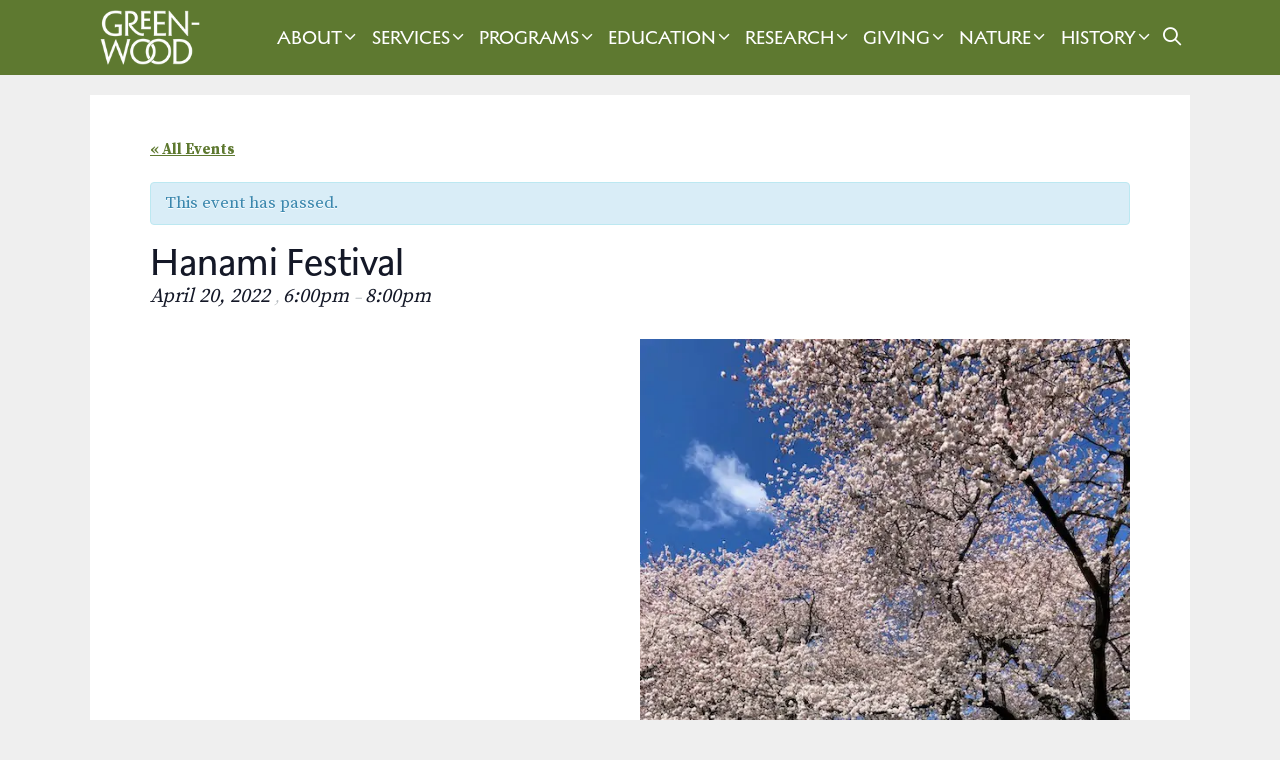

--- FILE ---
content_type: text/html; charset=UTF-8
request_url: https://www.green-wood.com/event/hanami-festival-2/
body_size: 23644
content:
<!DOCTYPE html> <html lang="en-US"> <head> <meta charset="UTF-8"> <link rel="profile" href="https://gmpg.org/xfn/11"> <link rel='stylesheet' id='tribe-events-views-v2-bootstrap-datepicker-styles-css' href='https://gwc-14060.kxcdn.com/wp-content/plugins/the-events-calendar/vendor/bootstrap-datepicker/css/bootstrap-datepicker.standalone.min.css?ver=6.15.11' media='all' /> <link rel='stylesheet' id='tec-variables-skeleton-css' href='https://gwc-14060.kxcdn.com/wp-content/plugins/the-events-calendar/common/build/css/variables-skeleton.css?ver=6.9.10' media='all' /> <link rel='stylesheet' id='tribe-common-skeleton-style-css' href='https://gwc-14060.kxcdn.com/wp-content/plugins/the-events-calendar/common/build/css/common-skeleton.css?ver=6.9.10' media='all' /> <link rel='stylesheet' id='tribe-tooltipster-css-css' href='https://gwc-14060.kxcdn.com/wp-content/plugins/the-events-calendar/common/vendor/tooltipster/tooltipster.bundle.min.css?ver=6.9.10' media='all' /> <link rel='stylesheet' id='tribe-events-views-v2-skeleton-css' href='https://gwc-14060.kxcdn.com/wp-content/plugins/the-events-calendar/build/css/views-skeleton.css?ver=6.15.11' media='all' /> <link rel='stylesheet' id='tec-variables-full-css' href='https://gwc-14060.kxcdn.com/wp-content/plugins/the-events-calendar/common/build/css/variables-full.css?ver=6.9.10' media='all' /> <link rel='stylesheet' id='tribe-common-full-style-css' href='https://gwc-14060.kxcdn.com/wp-content/plugins/the-events-calendar/common/build/css/common-full.css?ver=6.9.10' media='all' /> <link rel='stylesheet' id='tribe-events-views-v2-full-css' href='https://gwc-14060.kxcdn.com/wp-content/plugins/the-events-calendar/build/css/views-full.css?ver=6.15.11' media='all' /> <link rel='stylesheet' id='tribe-events-views-v2-print-css' href='https://gwc-14060.kxcdn.com/wp-content/plugins/the-events-calendar/build/css/views-print.css?ver=6.15.11' media='print' /> <link rel='stylesheet' id='tribe-events-pro-views-v2-print-css' href='https://gwc-14060.kxcdn.com/wp-content/plugins/events-calendar-pro/build/css/views-print.css?ver=7.7.9' media='print' /> <meta name='robots' content='index, follow, max-image-preview:large, max-snippet:-1, max-video-preview:-1' /> <style>img:is([sizes="auto" i], [sizes^="auto," i]) { contain-intrinsic-size: 3000px 1500px }</style> <meta name="viewport" content="width=device-width, initial-scale=1"> <title>Hanami Festival - Green-Wood</title><link rel="preload" href="https://gwc-14060.kxcdn.com/wp-content/uploads/2024/10/gw-mono-mobile-white.png" as="image" fetchpriority="high"><link rel="preload" href="https://gwc-14060.kxcdn.com/wp-content/uploads/2024/08/white-wordmark.png" as="image" fetchpriority="high"><link rel="preload" href="https://gwc-14060.kxcdn.com/wp-content/plugins/the-events-calendar/src/resources/images/tribe-loading.gif" as="image" fetchpriority="high"><link rel="preload" href="https://use.fontawesome.com/releases/v5.5.0/webfonts/fa-solid-900.woff2" as="font" type="font/woff2" crossorigin><link rel="preload" href="https://use.fontawesome.com/releases/v5.5.0/webfonts/fa-brands-400.woff2" as="font" type="font/woff2" crossorigin><link rel="preload" href="https://gwc-14060.kxcdn.com/wp-content/themes/generatepress/assets/fonts/generatepress.woff2" as="font" type="font/woff2" crossorigin> <link rel="canonical" href="https://www.green-wood.com/event/hanami-festival-2/" /> <meta property="og:locale" content="en_US" /> <meta property="og:type" content="article" /> <meta property="og:title" content="Hanami Festival - Green-Wood" /> <meta property="og:description" content="Rain Date: Thursday, April 21st Spring is in the air, and it&#8217;s the perfect time to celebrate the beauty of the season! Translated from Japanese as “flower viewing,” hanami describes the pure joy of seeing flowering trees as they come into full bloom. Stroll winding paths to admire Green-Wood’s extensive (and colorful!) collection of cherry ... Read more" /> <meta property="og:url" content="https://www.green-wood.com/event/hanami-festival-2/" /> <meta property="og:site_name" content="Green-Wood" /> <meta property="article:publisher" content="https://www.facebook.com/pages/The-Green-Wood-Cemetery/168452476528119" /> <meta property="article:modified_time" content="2022-04-08T17:54:51+00:00" /> <meta property="og:image" content="https://gwc-14060.kxcdn.com/wp-content/uploads/2022/03/Hanami-featured.jpeg" /> <meta property="og:image:width" content="560" /> <meta property="og:image:height" content="420" /> <meta property="og:image:type" content="image/jpeg" /> <meta name="twitter:card" content="summary_large_image" /> <meta name="twitter:site" content="@greenwoodhf" /> <meta name="twitter:label1" content="Est. reading time" /> <meta name="twitter:data1" content="2 minutes" /> <script type="application/ld+json" class="yoast-schema-graph">{"@context":"https://schema.org","@graph":[{"@type":"WebPage","@id":"https://www.green-wood.com/event/hanami-festival-2/","url":"https://www.green-wood.com/event/hanami-festival-2/","name":"Hanami Festival - Green-Wood","isPartOf":{"@id":"https://www.green-wood.com/#website"},"primaryImageOfPage":{"@id":"https://www.green-wood.com/event/hanami-festival-2/#primaryimage"},"image":{"@id":"https://www.green-wood.com/event/hanami-festival-2/#primaryimage"},"thumbnailUrl":"https://gwc-14060.kxcdn.com/wp-content/uploads/2022/03/Hanami-featured.jpeg","datePublished":"2022-03-07T15:19:37+00:00","dateModified":"2022-04-08T17:54:51+00:00","breadcrumb":{"@id":"https://www.green-wood.com/event/hanami-festival-2/#breadcrumb"},"inLanguage":"en-US","potentialAction":[{"@type":"ReadAction","target":["https://www.green-wood.com/event/hanami-festival-2/"]}]},{"@type":"ImageObject","inLanguage":"en-US","@id":"https://www.green-wood.com/event/hanami-festival-2/#primaryimage","url":"https://gwc-14060.kxcdn.com/wp-content/uploads/2022/03/Hanami-featured.jpeg","contentUrl":"https://gwc-14060.kxcdn.com/wp-content/uploads/2022/03/Hanami-featured.jpeg","width":560,"height":420},{"@type":"BreadcrumbList","@id":"https://www.green-wood.com/event/hanami-festival-2/#breadcrumb","itemListElement":[{"@type":"ListItem","position":1,"name":"Home","item":"https://www.green-wood.com/"},{"@type":"ListItem","position":2,"name":"Events","item":"https://www.green-wood.com/calendar/"},{"@type":"ListItem","position":3,"name":"Hanami Festival"}]},{"@type":"WebSite","@id":"https://www.green-wood.com/#website","url":"https://www.green-wood.com/","name":"The Green-Wood Cemetery","description":"National Historic Landmark in Brooklyn, NY","publisher":{"@id":"https://www.green-wood.com/#organization"},"potentialAction":[{"@type":"SearchAction","target":{"@type":"EntryPoint","urlTemplate":"https://www.green-wood.com/?s={search_term_string}"},"query-input":{"@type":"PropertyValueSpecification","valueRequired":true,"valueName":"search_term_string"}}],"inLanguage":"en-US"},{"@type":"Organization","@id":"https://www.green-wood.com/#organization","name":"The Green-Wood Historic Fund","url":"https://www.green-wood.com/","logo":{"@type":"ImageObject","inLanguage":"en-US","@id":"https://www.green-wood.com/#/schema/logo/image/","url":"https://gwc-14060.kxcdn.com/wp-content/uploads/2022/01/signup-logo.png","contentUrl":"https://gwc-14060.kxcdn.com/wp-content/uploads/2022/01/signup-logo.png","width":500,"height":308,"caption":"The Green-Wood Historic Fund"},"image":{"@id":"https://www.green-wood.com/#/schema/logo/image/"},"sameAs":["https://www.facebook.com/pages/The-Green-Wood-Cemetery/168452476528119","https://x.com/greenwoodhf","https://instagram.com/historicgreenwood"]},{"@type":"Event","name":"Hanami Festival","description":"Rain Date: Thursday, April 21st Spring is in the air, and it&#8217;s the perfect time to celebrate the beauty of the season! Translated from Japanese as “flower viewing,” hanami describes the pure joy of seeing flowering trees as they come into full bloom. Stroll winding paths to admire Green-Wood’s extensive (and colorful!) collection of cherry ... <a title=\"Hanami Festival\" class=\"read-more\" href=\"https://www.green-wood.com/event/hanami-festival-2/\" aria-label=\"Read more about Hanami Festival\">Read more</a>","image":{"@id":"https://www.green-wood.com/event/hanami-festival-2/#primaryimage"},"url":"https://www.green-wood.com/event/hanami-festival-2/","eventAttendanceMode":"https://schema.org/OfflineEventAttendanceMode","eventStatus":"https://schema.org/EventScheduled","startDate":"2022-04-20T18:00:00-04:00","endDate":"2022-04-20T20:00:00-04:00","@id":"https://www.green-wood.com/event/hanami-festival-2/#event","mainEntityOfPage":{"@id":"https://www.green-wood.com/event/hanami-festival-2/"}}]}</script> <link rel='dns-prefetch' href='//connect.facebook.net' /> <link rel='dns-prefetch' href='//challenges.cloudflare.com' /> <link rel='dns-prefetch' href='//use.fontawesome.com' /> <link href='https://fonts.gstatic.com' crossorigin rel='preconnect' /> <link href='https://fonts.googleapis.com' crossorigin rel='preconnect' /> <link rel="alternate" type="text/calendar" title="Green-Wood &raquo; iCal Feed" href="https://www.green-wood.com/calendar/?ical=1" /> <link rel='stylesheet' id='ugb-style-css-css' href='https://gwc-14060.kxcdn.com/wp-content/plugins/stackable-ultimate-gutenberg-blocks-premium/dist/frontend_blocks.css?ver=3.19.4' media='all' /> <style id='ugb-style-css-inline-css'>
:root {--stk-block-width-default-detected: 1100px;}
</style> <link rel='stylesheet' id='ugb-style-css-responsive-css' href='https://gwc-14060.kxcdn.com/wp-content/plugins/stackable-ultimate-gutenberg-blocks-premium/dist/frontend_blocks_responsive.css?ver=3.19.4' media='all' /> <style id='ugb-style-css-nodep-inline-css'>
/* Global Color Schemes (background-scheme-default-3) */
.stk--background-scheme--scheme-default-3{--stk-block-background-color:#0f0e17;--stk-heading-color:#fffffe;--stk-text-color:#fffffe;--stk-link-color:#f00069;--stk-accent-color:#f00069;--stk-subtitle-color:#f00069;--stk-button-background-color:#f00069;--stk-button-text-color:#fffffe;--stk-button-outline-color:#fffffe;}
/* Global Color Schemes (container-scheme-default-3) */
.stk--container-scheme--scheme-default-3{--stk-container-background-color:#0f0e17;--stk-heading-color:#fffffe;--stk-text-color:#fffffe;--stk-link-color:#f00069;--stk-accent-color:#f00069;--stk-subtitle-color:#f00069;--stk-button-background-color:#f00069;--stk-button-text-color:#fffffe;--stk-button-outline-color:#fffffe;}
/* Global Preset Controls */
:root{--stk--preset--font-size--small:var(--wp--preset--font-size--small);--stk--preset--font-size--medium:var(--wp--preset--font-size--medium);--stk--preset--font-size--large:var(--wp--preset--font-size--large);--stk--preset--font-size--x-large:var(--wp--preset--font-size--x-large);--stk--preset--spacing--20:var(--wp--preset--spacing--20);--stk--preset--spacing--30:var(--wp--preset--spacing--30);--stk--preset--spacing--40:var(--wp--preset--spacing--40);--stk--preset--spacing--50:var(--wp--preset--spacing--50);--stk--preset--spacing--60:var(--wp--preset--spacing--60);--stk--preset--spacing--70:var(--wp--preset--spacing--70);--stk--preset--spacing--80:var(--wp--preset--spacing--80);}
</style> <link rel='stylesheet' id='generatepress-fonts-css' href='https://gwc-14060.kxcdn.com/wp-content/uploads/generatepress/fonts/fonts.css?ver=1731603313' media='all' /> <link rel='stylesheet' id='tribe-accessibility-css-css' href='https://gwc-14060.kxcdn.com/wp-content/plugins/the-events-calendar/common/build/css/accessibility.css?ver=6.9.10' media='all' /> <link rel='stylesheet' id='tribe-events-full-calendar-style-css' href='https://gwc-14060.kxcdn.com/wp-content/plugins/the-events-calendar/build/css/tribe-events-full.css?ver=6.15.11' media='all' /> <link rel='stylesheet' id='tribe-events-full-pro-calendar-style-css' href='https://gwc-14060.kxcdn.com/wp-content/plugins/events-calendar-pro/build/css/tribe-events-pro-full.css?ver=7.7.9' media='all' /> <link rel='stylesheet' id='tribe-events-custom-jquery-styles-css' href='https://gwc-14060.kxcdn.com/wp-content/plugins/the-events-calendar/vendor/jquery/smoothness/jquery-ui-1.8.23.custom.css?ver=6.15.11' media='all' /> <link rel='stylesheet' id='tribe-events-bootstrap-datepicker-css-css' href='https://gwc-14060.kxcdn.com/wp-content/plugins/the-events-calendar/vendor/bootstrap-datepicker/css/bootstrap-datepicker.standalone.min.css?ver=6.15.11' media='all' /> <link rel='stylesheet' id='tribe-events-calendar-style-css' href='https://gwc-14060.kxcdn.com/wp-content/plugins/the-events-calendar/build/css/tribe-events-theme.css?ver=6.15.11' media='all' /> <link rel='stylesheet' id='tribe-events-calendar-full-mobile-style-css' href='https://gwc-14060.kxcdn.com/wp-content/plugins/the-events-calendar/build/css/tribe-events-full-mobile.css?ver=6.15.11' media='only screen and (max-width: 768px)' /> <link rel='stylesheet' id='tribe-events-block-event-datetime-css' href='https://gwc-14060.kxcdn.com/wp-content/plugins/the-events-calendar/build/event-datetime/frontend.css?ver=6.15.11' media='all' /> <link rel='stylesheet' id='tribe-events-calendar-mobile-style-css' href='https://gwc-14060.kxcdn.com/wp-content/plugins/the-events-calendar/build/css/tribe-events-theme-mobile.css?ver=6.15.11' media='only screen and (max-width: 768px)' /> <link rel='stylesheet' id='tribe-events-virtual-skeleton-css' href='https://gwc-14060.kxcdn.com/wp-content/plugins/events-calendar-pro/build/css/events-virtual-skeleton.css?ver=7.7.9' media='all' /> <link rel='stylesheet' id='tribe-events-virtual-full-css' href='https://gwc-14060.kxcdn.com/wp-content/plugins/events-calendar-pro/build/css/events-virtual-full.css?ver=7.7.9' media='all' /> <link rel='stylesheet' id='tribe-events-virtual-single-skeleton-css' href='https://gwc-14060.kxcdn.com/wp-content/plugins/events-calendar-pro/build/css/events-virtual-single-skeleton.css?ver=7.7.9' media='all' /> <link rel='stylesheet' id='tribe-events-virtual-single-full-css' href='https://gwc-14060.kxcdn.com/wp-content/plugins/events-calendar-pro/build/css/events-virtual-single-full.css?ver=7.7.9' media='all' /> <link rel='stylesheet' id='tec-events-pro-single-css' href='https://gwc-14060.kxcdn.com/wp-content/plugins/events-calendar-pro/build/css/events-single.css?ver=7.7.9' media='all' /> <link rel='stylesheet' id='tribe-events-calendar-pro-style-css' href='https://gwc-14060.kxcdn.com/wp-content/plugins/events-calendar-pro/build/css/tribe-events-pro-full.css?ver=7.7.9' media='all' /> <link rel='stylesheet' id='tribe-events-pro-mini-calendar-block-styles-css' href='https://gwc-14060.kxcdn.com/wp-content/plugins/events-calendar-pro/build/css/tribe-events-pro-mini-calendar-block.css?ver=7.7.9' media='all' /> <link rel='stylesheet' id='tribe-events-v2-virtual-single-block-css' href='https://gwc-14060.kxcdn.com/wp-content/plugins/events-calendar-pro/build/css/events-virtual-single-block.css?ver=7.7.9' media='all' /> <link rel='stylesheet' id='tec-events-pro-single-style-css' href='https://gwc-14060.kxcdn.com/wp-content/plugins/events-calendar-pro/build/css/custom-tables-v1/single.css?ver=7.7.9' media='all' /> <link rel='stylesheet' id='wp-block-library-css' href='https://gwc-14060.kxcdn.com/wp-includes/css/dist/block-library/style.min.css?ver=6.8.3' media='all' /> <style id='classic-theme-styles-inline-css'>
/*! This file is auto-generated */
.wp-block-button__link{color:#fff;background-color:#32373c;border-radius:9999px;box-shadow:none;text-decoration:none;padding:calc(.667em + 2px) calc(1.333em + 2px);font-size:1.125em}.wp-block-file__button{background:#32373c;color:#fff;text-decoration:none}
</style> <link rel='stylesheet' id='ugb-style-css-premium-css' href='https://gwc-14060.kxcdn.com/wp-content/plugins/stackable-ultimate-gutenberg-blocks-premium/dist/frontend_blocks__premium_only.css?ver=3.19.4' media='all' /> <link rel='stylesheet' id='ugb-style-css-v2-css' href='https://gwc-14060.kxcdn.com/wp-content/plugins/stackable-ultimate-gutenberg-blocks-premium/dist/deprecated/frontend_blocks_deprecated_v2.css?ver=3.19.4' media='all' /> <style id='ugb-style-css-v2-inline-css'>
:root {--stk-block-width-default-detected: 1200px;}
:root {
			--content-width: 1100px;
		}
</style> <link rel='stylesheet' id='ugb-style-css-premium-v2-css' href='https://gwc-14060.kxcdn.com/wp-content/plugins/stackable-ultimate-gutenberg-blocks-premium/dist/deprecated/frontend_blocks_deprecated_v2__premium_only.css?ver=3.19.4' media='all' /> <style id='pdfemb-pdf-embedder-viewer-style-inline-css'>
.wp-block-pdfemb-pdf-embedder-viewer{max-width:none}

</style> <link rel='stylesheet' id='tribe-events-v2-single-blocks-css' href='https://gwc-14060.kxcdn.com/wp-content/plugins/the-events-calendar/build/css/tribe-events-single-blocks.css?ver=6.15.11' media='all' /> <style id='global-styles-inline-css'>
:root{--wp--preset--aspect-ratio--square: 1;--wp--preset--aspect-ratio--4-3: 4/3;--wp--preset--aspect-ratio--3-4: 3/4;--wp--preset--aspect-ratio--3-2: 3/2;--wp--preset--aspect-ratio--2-3: 2/3;--wp--preset--aspect-ratio--16-9: 16/9;--wp--preset--aspect-ratio--9-16: 9/16;--wp--preset--color--black: #000000;--wp--preset--color--cyan-bluish-gray: #abb8c3;--wp--preset--color--white: #ffffff;--wp--preset--color--pale-pink: #f78da7;--wp--preset--color--vivid-red: #cf2e2e;--wp--preset--color--luminous-vivid-orange: #ff6900;--wp--preset--color--luminous-vivid-amber: #fcb900;--wp--preset--color--light-green-cyan: #7bdcb5;--wp--preset--color--vivid-green-cyan: #00d084;--wp--preset--color--pale-cyan-blue: #8ed1fc;--wp--preset--color--vivid-cyan-blue: #0693e3;--wp--preset--color--vivid-purple: #9b51e0;--wp--preset--color--contrast: var(--contrast);--wp--preset--color--contrast-2: var(--contrast-2);--wp--preset--color--contrast-3: var(--contrast-3);--wp--preset--color--base: var(--base);--wp--preset--color--base-2: var(--base-2);--wp--preset--color--base-3: var(--base-3);--wp--preset--color--accent: var(--accent);--wp--preset--color--light-green: var(--light-green);--wp--preset--color--weir-green: var(--weir-green);--wp--preset--color--deep-green: var(--deep-green);--wp--preset--gradient--vivid-cyan-blue-to-vivid-purple: linear-gradient(135deg,rgba(6,147,227,1) 0%,rgb(155,81,224) 100%);--wp--preset--gradient--light-green-cyan-to-vivid-green-cyan: linear-gradient(135deg,rgb(122,220,180) 0%,rgb(0,208,130) 100%);--wp--preset--gradient--luminous-vivid-amber-to-luminous-vivid-orange: linear-gradient(135deg,rgba(252,185,0,1) 0%,rgba(255,105,0,1) 100%);--wp--preset--gradient--luminous-vivid-orange-to-vivid-red: linear-gradient(135deg,rgba(255,105,0,1) 0%,rgb(207,46,46) 100%);--wp--preset--gradient--very-light-gray-to-cyan-bluish-gray: linear-gradient(135deg,rgb(238,238,238) 0%,rgb(169,184,195) 100%);--wp--preset--gradient--cool-to-warm-spectrum: linear-gradient(135deg,rgb(74,234,220) 0%,rgb(151,120,209) 20%,rgb(207,42,186) 40%,rgb(238,44,130) 60%,rgb(251,105,98) 80%,rgb(254,248,76) 100%);--wp--preset--gradient--blush-light-purple: linear-gradient(135deg,rgb(255,206,236) 0%,rgb(152,150,240) 100%);--wp--preset--gradient--blush-bordeaux: linear-gradient(135deg,rgb(254,205,165) 0%,rgb(254,45,45) 50%,rgb(107,0,62) 100%);--wp--preset--gradient--luminous-dusk: linear-gradient(135deg,rgb(255,203,112) 0%,rgb(199,81,192) 50%,rgb(65,88,208) 100%);--wp--preset--gradient--pale-ocean: linear-gradient(135deg,rgb(255,245,203) 0%,rgb(182,227,212) 50%,rgb(51,167,181) 100%);--wp--preset--gradient--electric-grass: linear-gradient(135deg,rgb(202,248,128) 0%,rgb(113,206,126) 100%);--wp--preset--gradient--midnight: linear-gradient(135deg,rgb(2,3,129) 0%,rgb(40,116,252) 100%);--wp--preset--font-size--small: 13px;--wp--preset--font-size--medium: 20px;--wp--preset--font-size--large: 36px;--wp--preset--font-size--x-large: 42px;--wp--preset--spacing--20: 0.44rem;--wp--preset--spacing--30: 0.67rem;--wp--preset--spacing--40: 1rem;--wp--preset--spacing--50: 1.5rem;--wp--preset--spacing--60: 2.25rem;--wp--preset--spacing--70: 3.38rem;--wp--preset--spacing--80: 5.06rem;--wp--preset--shadow--natural: 6px 6px 9px rgba(0, 0, 0, 0.2);--wp--preset--shadow--deep: 12px 12px 50px rgba(0, 0, 0, 0.4);--wp--preset--shadow--sharp: 6px 6px 0px rgba(0, 0, 0, 0.2);--wp--preset--shadow--outlined: 6px 6px 0px -3px rgba(255, 255, 255, 1), 6px 6px rgba(0, 0, 0, 1);--wp--preset--shadow--crisp: 6px 6px 0px rgba(0, 0, 0, 1);}:where(.is-layout-flex){gap: 0.5em;}:where(.is-layout-grid){gap: 0.5em;}body .is-layout-flex{display: flex;}.is-layout-flex{flex-wrap: wrap;align-items: center;}.is-layout-flex > :is(*, div){margin: 0;}body .is-layout-grid{display: grid;}.is-layout-grid > :is(*, div){margin: 0;}:where(.wp-block-columns.is-layout-flex){gap: 2em;}:where(.wp-block-columns.is-layout-grid){gap: 2em;}:where(.wp-block-post-template.is-layout-flex){gap: 1.25em;}:where(.wp-block-post-template.is-layout-grid){gap: 1.25em;}.has-black-color{color: var(--wp--preset--color--black) !important;}.has-cyan-bluish-gray-color{color: var(--wp--preset--color--cyan-bluish-gray) !important;}.has-white-color{color: var(--wp--preset--color--white) !important;}.has-pale-pink-color{color: var(--wp--preset--color--pale-pink) !important;}.has-vivid-red-color{color: var(--wp--preset--color--vivid-red) !important;}.has-luminous-vivid-orange-color{color: var(--wp--preset--color--luminous-vivid-orange) !important;}.has-luminous-vivid-amber-color{color: var(--wp--preset--color--luminous-vivid-amber) !important;}.has-light-green-cyan-color{color: var(--wp--preset--color--light-green-cyan) !important;}.has-vivid-green-cyan-color{color: var(--wp--preset--color--vivid-green-cyan) !important;}.has-pale-cyan-blue-color{color: var(--wp--preset--color--pale-cyan-blue) !important;}.has-vivid-cyan-blue-color{color: var(--wp--preset--color--vivid-cyan-blue) !important;}.has-vivid-purple-color{color: var(--wp--preset--color--vivid-purple) !important;}.has-black-background-color{background-color: var(--wp--preset--color--black) !important;}.has-cyan-bluish-gray-background-color{background-color: var(--wp--preset--color--cyan-bluish-gray) !important;}.has-white-background-color{background-color: var(--wp--preset--color--white) !important;}.has-pale-pink-background-color{background-color: var(--wp--preset--color--pale-pink) !important;}.has-vivid-red-background-color{background-color: var(--wp--preset--color--vivid-red) !important;}.has-luminous-vivid-orange-background-color{background-color: var(--wp--preset--color--luminous-vivid-orange) !important;}.has-luminous-vivid-amber-background-color{background-color: var(--wp--preset--color--luminous-vivid-amber) !important;}.has-light-green-cyan-background-color{background-color: var(--wp--preset--color--light-green-cyan) !important;}.has-vivid-green-cyan-background-color{background-color: var(--wp--preset--color--vivid-green-cyan) !important;}.has-pale-cyan-blue-background-color{background-color: var(--wp--preset--color--pale-cyan-blue) !important;}.has-vivid-cyan-blue-background-color{background-color: var(--wp--preset--color--vivid-cyan-blue) !important;}.has-vivid-purple-background-color{background-color: var(--wp--preset--color--vivid-purple) !important;}.has-black-border-color{border-color: var(--wp--preset--color--black) !important;}.has-cyan-bluish-gray-border-color{border-color: var(--wp--preset--color--cyan-bluish-gray) !important;}.has-white-border-color{border-color: var(--wp--preset--color--white) !important;}.has-pale-pink-border-color{border-color: var(--wp--preset--color--pale-pink) !important;}.has-vivid-red-border-color{border-color: var(--wp--preset--color--vivid-red) !important;}.has-luminous-vivid-orange-border-color{border-color: var(--wp--preset--color--luminous-vivid-orange) !important;}.has-luminous-vivid-amber-border-color{border-color: var(--wp--preset--color--luminous-vivid-amber) !important;}.has-light-green-cyan-border-color{border-color: var(--wp--preset--color--light-green-cyan) !important;}.has-vivid-green-cyan-border-color{border-color: var(--wp--preset--color--vivid-green-cyan) !important;}.has-pale-cyan-blue-border-color{border-color: var(--wp--preset--color--pale-cyan-blue) !important;}.has-vivid-cyan-blue-border-color{border-color: var(--wp--preset--color--vivid-cyan-blue) !important;}.has-vivid-purple-border-color{border-color: var(--wp--preset--color--vivid-purple) !important;}.has-vivid-cyan-blue-to-vivid-purple-gradient-background{background: var(--wp--preset--gradient--vivid-cyan-blue-to-vivid-purple) !important;}.has-light-green-cyan-to-vivid-green-cyan-gradient-background{background: var(--wp--preset--gradient--light-green-cyan-to-vivid-green-cyan) !important;}.has-luminous-vivid-amber-to-luminous-vivid-orange-gradient-background{background: var(--wp--preset--gradient--luminous-vivid-amber-to-luminous-vivid-orange) !important;}.has-luminous-vivid-orange-to-vivid-red-gradient-background{background: var(--wp--preset--gradient--luminous-vivid-orange-to-vivid-red) !important;}.has-very-light-gray-to-cyan-bluish-gray-gradient-background{background: var(--wp--preset--gradient--very-light-gray-to-cyan-bluish-gray) !important;}.has-cool-to-warm-spectrum-gradient-background{background: var(--wp--preset--gradient--cool-to-warm-spectrum) !important;}.has-blush-light-purple-gradient-background{background: var(--wp--preset--gradient--blush-light-purple) !important;}.has-blush-bordeaux-gradient-background{background: var(--wp--preset--gradient--blush-bordeaux) !important;}.has-luminous-dusk-gradient-background{background: var(--wp--preset--gradient--luminous-dusk) !important;}.has-pale-ocean-gradient-background{background: var(--wp--preset--gradient--pale-ocean) !important;}.has-electric-grass-gradient-background{background: var(--wp--preset--gradient--electric-grass) !important;}.has-midnight-gradient-background{background: var(--wp--preset--gradient--midnight) !important;}.has-small-font-size{font-size: var(--wp--preset--font-size--small) !important;}.has-medium-font-size{font-size: var(--wp--preset--font-size--medium) !important;}.has-large-font-size{font-size: var(--wp--preset--font-size--large) !important;}.has-x-large-font-size{font-size: var(--wp--preset--font-size--x-large) !important;}
:where(.wp-block-post-template.is-layout-flex){gap: 1.25em;}:where(.wp-block-post-template.is-layout-grid){gap: 1.25em;}
:where(.wp-block-columns.is-layout-flex){gap: 2em;}:where(.wp-block-columns.is-layout-grid){gap: 2em;}
:root :where(.wp-block-pullquote){font-size: 1.5em;line-height: 1.6;}
</style> <link rel="stylesheet" id="dnd-upload-cf7-css" href="https://gwc-14060.kxcdn.com/wp-content/cache/perfmatters/www.green-wood.com/minify/6f685b6a3911.dnd-upload-cf7.min.css?ver=1.1.0" media="all"> <link rel='stylesheet' id='font-awesome-css' href='//use.fontawesome.com/releases/v5.5.0/css/all.css?ver=5.5.0' media='all' /> <link rel="stylesheet" id="parent-style-css" href="https://gwc-14060.kxcdn.com/wp-content/cache/perfmatters/www.green-wood.com/minify/903337441431.style.min.css?ver=6.8.3" media="all"> <link rel='stylesheet' id='generate-style-css' href='https://gwc-14060.kxcdn.com/wp-content/themes/generatepress/assets/css/all.min.css?ver=3.6.0' media='all' /> <style id='generate-style-inline-css'>
@media (max-width: 1070px){.main-navigation .menu-toggle,.main-navigation .mobile-bar-items,.sidebar-nav-mobile:not(#sticky-placeholder){display:block;}.main-navigation ul,.gen-sidebar-nav{display:none;}[class*="nav-float-"] .site-header .inside-header > *{float:none;clear:both;}}
.dynamic-author-image-rounded{border-radius:100%;}.dynamic-featured-image, .dynamic-author-image{vertical-align:middle;}.one-container.blog .dynamic-content-template:not(:last-child), .one-container.archive .dynamic-content-template:not(:last-child){padding-bottom:0px;}.dynamic-entry-excerpt > p:last-child{margin-bottom:0px;}
</style> <link rel='stylesheet' id='generate-font-icons-css' href='https://gwc-14060.kxcdn.com/wp-content/themes/generatepress/assets/css/components/font-icons.min.css?ver=3.6.0' media='all' /> <link rel='stylesheet' id='generate-google-fonts-css' href='https://fonts.googleapis.com/css?family=Source+Serif+Pro%3Aregular%2C600%2C700&#038;display=auto&#038;ver=3.6.0' media='all' /> <link rel='stylesheet' id='generatepress-dynamic-css' href='https://gwc-14060.kxcdn.com/wp-content/uploads/generatepress/style.min.css?ver=1763568846' media='all' /> <link rel="stylesheet" id="generate-child-css" href="https://gwc-14060.kxcdn.com/wp-content/cache/perfmatters/www.green-wood.com/minify/007842730fd2.style.min.css?ver=1732020095" media="all"> <link rel='stylesheet' id='generate-blog-images-css' href='https://gwc-14060.kxcdn.com/wp-content/plugins/gp-premium/blog/functions/css/featured-images.min.css?ver=2.5.5' media='all' /> <link rel='stylesheet' id='generate-sticky-css' href='https://gwc-14060.kxcdn.com/wp-content/plugins/gp-premium/menu-plus/functions/css/sticky.min.css?ver=2.5.5' media='all' /> <link rel='stylesheet' id='generate-navigation-branding-css' href='https://gwc-14060.kxcdn.com/wp-content/plugins/gp-premium/menu-plus/functions/css/navigation-branding.min.css?ver=2.5.5' media='all' /> <style id='generate-navigation-branding-inline-css'>
@media (max-width: 1070px){.site-header, #site-navigation, #sticky-navigation{display:none !important;opacity:0.0;}#mobile-header{display:block !important;width:100% !important;}#mobile-header .main-nav > ul{display:none;}#mobile-header.toggled .main-nav > ul, #mobile-header .menu-toggle, #mobile-header .mobile-bar-items{display:block;}#mobile-header .main-nav{-ms-flex:0 0 100%;flex:0 0 100%;-webkit-box-ordinal-group:5;-ms-flex-order:4;order:4;}}.navigation-branding img, .site-logo.mobile-header-logo img{height:75px;width:auto;}.navigation-branding .main-title{line-height:75px;}@media (max-width: 1110px){#site-navigation .navigation-branding, #sticky-navigation .navigation-branding{margin-left:10px;}}@media (max-width: 1070px){.main-navigation:not(.slideout-navigation) .main-nav{-ms-flex:0 0 100%;flex:0 0 100%;}.main-navigation:not(.slideout-navigation) .inside-navigation{-ms-flex-wrap:wrap;flex-wrap:wrap;display:-webkit-box;display:-ms-flexbox;display:flex;}.nav-aligned-center .navigation-branding, .nav-aligned-left .navigation-branding{margin-right:auto;}.nav-aligned-center  .main-navigation.has-branding:not(.slideout-navigation) .inside-navigation .main-nav,.nav-aligned-center  .main-navigation.has-sticky-branding.navigation-stick .inside-navigation .main-nav,.nav-aligned-left  .main-navigation.has-branding:not(.slideout-navigation) .inside-navigation .main-nav,.nav-aligned-left  .main-navigation.has-sticky-branding.navigation-stick .inside-navigation .main-nav{margin-right:0px;}.navigation-branding img, .site-logo.mobile-header-logo{height:46px;}.navigation-branding .main-title{line-height:46px;}}
</style> <script src="https://gwc-14060.kxcdn.com/wp-includes/js/jquery/jquery.min.js?ver=3.7.1" id="jquery-core-js"></script> <script src="https://gwc-14060.kxcdn.com/wp-content/plugins/the-events-calendar/common/build/js/tribe-common.js?ver=9c44e11f3503a33e9540" id="tribe-common-js" defer></script> <script src="https://gwc-14060.kxcdn.com/wp-content/plugins/the-events-calendar/build/js/views/breakpoints.js?ver=4208de2df2852e0b91ec" id="tribe-events-views-v2-breakpoints-js" defer></script> <script id="ugb-block-frontend-js-v2-js-extra" defer src="[data-uri]"></script> <script src="https://gwc-14060.kxcdn.com/wp-content/plugins/stackable-ultimate-gutenberg-blocks-premium/dist/deprecated/frontend_blocks_deprecated_v2.js?ver=3.19.4" id="ugb-block-frontend-js-v2-js" defer></script> <script src="https://gwc-14060.kxcdn.com/wp-content/plugins/stackable-ultimate-gutenberg-blocks-premium/dist/deprecated/frontend_blocks_deprecated_v2__premium_only.js?ver=3.19.4" id="ugb-block-frontend-js-premium-v2-js" defer></script> <script src="https://gwc-14060.kxcdn.com/wp-content/cache/perfmatters/www.green-wood.com/minify/f9d4fee139f7.jquery.watermark.min.js?ver=6.8.3" id="jquery_watermark-js" defer></script> <script async src="https://gwc-14060.kxcdn.com/wp-content/uploads/perfmatters/gtagv4.js?id=G-DHVFHXN54T"></script><script defer src="[data-uri]"></script><meta name="tec-api-version" content="v1"><meta name="tec-api-origin" content="https://www.green-wood.com"><link rel="alternate" href="https://www.green-wood.com/wp-json/tribe/events/v1/events/49000" /><style>
	.entry-content {margin-top: 0px!important}
	.inside-article {padding: 0px 40px!important}
</style> <style class="stk-block-styles">.stk-a70a51a{max-width:490px !important;min-width:auto !important}.stk-2be9b3b{margin-right:0px !important;margin-bottom:0px !important;margin-left:0px !important}.stk-2be9b3b-column{--stk-column-gap:20px !important}.stk-3717db9,.stk-8fdef55{margin-top:0px !important;margin-right:0px !important;margin-bottom:0px !important;margin-left:0px !important}:is(.stk-3717db9, .stk-8fdef55) .stk-column-wrapper{margin:0px !important}.stk-fd7323c{margin-bottom:0px !important}.stk-4a67f03{margin-bottom:35px !important}@media screen and (min-width:768px){.stk-3717db9{flex:1 1 calc(66.7% - var(--stk-column-gap,0px) * 1 / 2 ) !important}.stk-8fdef55{flex:1 1 calc(33.333% - var(--stk-column-gap,0px) * 1 / 2 ) !important}.stk-10ad07b{flex:1 1 calc(59.9% - var(--stk-column-gap,0px) * 1 / 2 ) !important}.stk-ee92f1d{flex:1 1 calc(40.1% - var(--stk-column-gap,0px) * 1 / 2 ) !important}}@media (min-width:769px) and (max-width:1024px){.stk-a70a51a.stk-block-image{float:none !important;margin:2.5em !important}}</style><link rel="icon" href="https://gwc-14060.kxcdn.com/wp-content/uploads/2024/09/cropped-weir-square-32x32.png" sizes="32x32" /> <link rel="icon" href="https://gwc-14060.kxcdn.com/wp-content/uploads/2024/09/cropped-weir-square-192x192.png" sizes="192x192" /> <link rel="apple-touch-icon" href="https://gwc-14060.kxcdn.com/wp-content/uploads/2024/09/cropped-weir-square-180x180.png" /> <meta name="msapplication-TileImage" content="https://gwc-14060.kxcdn.com/wp-content/uploads/2024/09/cropped-weir-square-270x270.png" /> <style id="wp-custom-css">
			
.hidethis {display:none}

/* vital records mobile and spacing maximizing fixes */
.e1n4b2jv0, .ant-row {padding:0px!important}

p a {text-decoration:underline!important
}

.tribe-events-after-html p {line-height:1em!important}

.tribe-events-calendar-month__header {display:none}

/*
body.home .tribe-events-view.alignwide
{margin-left: auto!important}
*/ 

.tribe-events-view.alignwide
{margin-left: -40px!important}

button {padding: 10px}

.nav-aligned-left .main-navigation.has-branding:not(.slideout-navigation) .inside-navigation .main-nav {
    flex-grow: inherit;
}

.nav-aligned-left .navigation-branding {
	margin-right: auto
}
	 
.main-navigation .main-nav ul ul li a {font-size:16px!important}

.menu-item-has-children .dropdown-menu-toggle {
	padding-right:2px!important;
	padding-left:2px!important}

@font-face {
    font-family: 'Melanzane';
    src: url('https://www.green-wood.com/wp-content/themes/generatepress-child/fonts/melanzane/Melanzane.eot');
    src: url('https://www.green-wood.com/wp-content/themes/generatepress-child/fonts/melanzane/Melanzane.eot?#iefix') format('embedded-opentype'), url('https://gwc-14060.kxcdn.com/wp-content/themes/generatepress-child/fonts/melanzane/Melanzane.woff2') format('woff2'), url('https://gwc-14060.kxcdn.com/wp-content/themes/generatepress-child/fonts/melanzane/Melanzane.woff') format('woff');
    font-weight: 400;
    font-style: normal;
}

/* new site
@font-face {
    font-family: 'Melanzane';
    src: url('https://www.green-wood.com/wp-content/themes/generatepress-child/fonts/melanzane/Melanzane-Thin.eot');
    src: url('https://www.green-wood.com/wp-content/themes/generatepress-child/fonts/melanzane/Melanzane-Thin.eot?#iefix') format('embedded-opentype'), url('Melanzane-Thin.woff2') format('woff2'), url('Melanzane-Thin.woff') format('woff');
    font-weight: 250;
    font-style: normal;
}

@font-face {
    font-family: 'Melanzane';
    src: url('https://www.green-wood.com/wp-content/themes/generatepress-child/fonts/melanzane/Melanzane-Bold.eot');
    src: url('https://www.green-wood.com/wp-content/themes/generatepress-child/fonts/melanzane/Melanzane-Bold.eot?#iefix') format('embedded-opentype'), url('https://gwc-14060.kxcdn.com/wp-content/themes/generatepress-child/fonts/melanzane/Melanzane-Bold.woff2') format('woff2'), url('https://gwc-14060.kxcdn.com/wp-content/themes/generatepress-child/fonts/melanzane/Melanzane-Bold.woff') format('woff');
    font-weight: 700;
    font-style: normal;
} */


/* above for reskin only */

.tribe-events-sub-nav li a {background:#fff!important; padding:0px!important}

.main-navigation .main-nav li.current-menu-parent:has(li:hover) {
    background-color: #5e7930;
}

.main-navigation.navigation-stick .main-nav li.current-menu-parent:has(li:hover) {
    background-color: #202e1b;
}

.main-navigation .main-nav ul li[class*="current-menu-"].researchnav > a:hover {
    background: #5e7930!important;
}
.main-navigation .main-nav ul li[class*="current-menu-"].researchnav > a:active {
    background: #1c4220!important;
}

.main-navigation .main-nav ul li[class*="current-menu-"].researchnav2 > a:hover {
    background: #5e7930!important;
}

.main-navigation.navigation-stick .main-nav ul li[class*="current-menu-"]>a:hover {background: #1c4220!important}

.main-navigation .main-nav ul ul li[class*="current-menu-"].researchnav2 > a:hover
{background: #5e7930!important}

.stk-block-column.spread-column.home-column:not(:has(.cta-4:hover)):hover {background-image: url("https://gwc-14060.kxcdn.com/wp-content/uploads/2025/11/sunday-cemetery-2025-dark.jpg.webp")!important}

.stk-block-column.spread-column.home-column-2:not(:has(.cta-4:hover)):hover {background-image: url("https://gwc-14060.kxcdn.com/wp-content/uploads/2025/06/home-new-cemetery-services-large-dark.jpg.webp")!important}

.stk-block-column.spread-column.visit-column:not(:has(.cta-4:hover)):hover {background-image: url("https://gwc-14060.kxcdn.com/wp-content/uploads/2025/10/Explore-on-Your-Own_Creative-Time-dark-featured.jpg.webp")!important}

.stk-block-column.spread-column.visit-column-2:not(:has(.cta-4:hover)):hover {background-image: url("https://gwc-14060.kxcdn.com/wp-content/uploads/2025/10/PlanYourVisitMap-dark-featured.jpg.webp")!important}

.stk-block-column.spread-column.services-column:not(:has(.cta-4:hover)):hover {background-image: url("https://gwc-14060.kxcdn.com/wp-content/uploads/2025/06/burial-landing-page-dark.jpg.webp")!important}

.stk-block-column.spread-column.services-column-2:not(:has(.cta-4:hover)):hover {background-image: url("https://gwc-14060.kxcdn.com/wp-content/uploads/2025/06/cremation-landing-page-dark.jpg.webp")!important}

.stk-block-column.spread-column.history-column-1:not(:has(.quote-1:hover)):hover {background-image: url("https://gwc-14060.kxcdn.com/wp-content/uploads/2024/02/archives-history-shelf-items.jpg.webp")!important}

.stk-block-column.spread-column.history-column-2:not(:has(.quote-2:hover)):hover {background-image: url("https://gwc-14060.kxcdn.com/wp-content/uploads/2024/02/mausoleum-history-blueprint-delafield.jpg.webp")!important}

.stk-block-column.spread-column.nature-column-1:not(:has(.quote-1:hover)):hover {background-image: url("https://gwc-14060.kxcdn.com/wp-content/uploads/2024/02/fungi-nature-bg.jpg.webp")!important}

.stk-block-column.spread-column.nature-column-2:not(:has(.nature-beetle:hover)):hover {background-image: url("https://gwc-14060.kxcdn.com/wp-content/uploads/2024/02/grasslands-nature-bg.jpg.webp")!important}

.topmargin {margin-top:-40px!important}

/* .stk-block-icon-label .stk-block-icon {flex: 10px!important} */
.tribe-events-schedule__all-day {
    display: none;
}
.tribe-common .tribe-common-h8 {
	font-size:16px!important;
	line-height:1.4em;
	text-transform:none!important;
}
.tribe-events-calendar-month__calendar-event-title {
	font-family:'Melanzane'!important;
	text-transform:uppercase!important;
}
.tribe-events-calendar-month__day-date-daynum {font-size:	20px; font-family:'Melanzane'}

.tribe-events-calendar-month__more-events-link {
	font-size:12px!important
}
.tribe-events .tribe-events-calendar-month__calendar-event-datetime>* {
    font-size: 12px!important;
}
.tribe-events-calendar-month__multiday-event-wrapper {
    height: 1.5em!important;
}
#tribe-events-content a, .tribe-events-event-meta a, .read-more {
    color: #5E7930!important;
}
#tribe-events-content a:hover, .tribe-events-event-meta a:hover, .read-more:hover {
    color: #1e73be!important;
}
.tribe-common-l-container {padding-top:3%!important}

.wp-block-image .alignright {
    float: right;
    margin: 0 0 .5em 1.5em
}
.wpcf7-list-item {margin-right:10px}
.ugb-cta__description {font-family:Source Serif Pro, serif!important}
.no-sidebar .entry-content .alignfull {
    margin-left: calc(-49vw / 2 + 100% / 2);
    margin-right: calc(-50vw / 2 + 100% / 2);
    max-width: 50vw;
    width: auto;
}

.one-line-height {line-height:1em!important}
.google-maps {
        position: relative;
        padding-bottom: 75%;
        height: 0;
        overflow: hidden;
    }
    .google-maps iframe {
        position: absolute;
        top: 0;
        left: 0;
        width: 100% !important;
        height: 100% !important;
    }

.remove-p-margin p {margin-bottom:0px!important}
.no-bottom-margin {margin-bottom:0px!important}

.sr-only {
  clip: rect(0 0 0 0);
  clip-path: inset(50%);
  height: 1px;
  overflow: hidden;
  position: absolute;
  white-space: nowrap;
  width: 1px;
}
.exploreryes {display:none!important}
@media screen and (-ms-high-contrast: active), screen and (-ms-high-contrast: none) {
  /* IE10+ specific styles go here */
	.explorerno {display:none!important}
	.exploreryes {display:inline!important}
}
.top-bar {font-weight: bold;
	font-size: 16px; display:none}
.home .top-bar {
    display: none;
}
.copyright-bar {text-align:center}
blockquote {
    font-size: 1em;
}
.smText td { 
	font-family: Source Serif Pro, serif!important;
	font-weight: 400;
	font-size: 17px;
	text-decoration: none;
	color: #3a3a3a!important;
}

figcaption {
width: 100%;
text-align: center;
}

.site-info {text-align:left} 

.wp-block-image figcaption {font-size: 75%;
    padding-top: 5px;
    opacity: .8;
margin-top:0px}

ul.tabs {display:none!important}

.ugb-main-block {margin-top:0px!important}

/* margin-bottom:35px!important} */

.entry-content > [class*="wp-block-"]:not(:last-child){margin-bottom:.8em}

.wp-block-columns {margin-bottom:0px!important}

body.home p {margin-bottom:0px!important}

body.home .ugb-cta__description {margin-bottom:10px!important}

body.home .funding-logos {display:none!important}

/*
body.home .tribe-events-c-subscribe-dropdown__container {display:none}

body.home .tribe-events-c-top-bar__datepicker {display:none}

body.home .tribe-events-header__top-bar {display:none}

body.home .tribe-events-header {display:none}

body.home .tribe-events-c-nav {display:none}

body.home .tribe-events-c-top-bar {display:none}

body.home .tribe-common--breakpoint-medium.tribe-events .tribe-events-header--has-event-search .tribe-events-header__top-bar {display:none}

body.home .tribe-events-c-ical {display:none}

body.home .tribe-events-l-container {padding: 0px!important; min-height:100px!important}

body.home .tribe-common--breakpoint-medium.tribe-events-pro .tribe-events-pro-photo__event {
	width: 50%!important;
margin-bottom:35px!important}

body.home .tribe-common--breakpoint-xsmall.tribe-events-pro .tribe-events-pro-photo__event {
	width: 50%!important;
margin-bottom:35px!important}

body.home .tribe-common .tribe-common-g-row--gutters {
	margin-left: -35px}

body.home .tribe-common--breakpoint-medium.tribe-common .tribe-common-g-row--gutters>.tribe-common-g-col {padding-right:0%!important}

body.home .tribe-common--breakpoint-medium.tribe-common .tribe-common-g-row--gutters {
    margin-right: 0px!important;
}	
body.home .tribe-common--breakpoint-medium.tribe-common .tribe-common-g-row--gutters>.tribe-common-g-col {
	padding-left: 35px}

body.home .tribe-common--breakpoint-xsmall.tribe-common .tribe-common-g-row--gutters>.tribe-common-g-col {padding-right:0%!important}

body.home .tribe-common--breakpoint-xsmall.tribe-common .tribe-common-g-row--gutters {
    margin-right: 0px!important;
}	
body.home .tribe-common--breakpoint-xsmall.tribe-common .tribe-common-g-row--gutters>.tribe-common-g-col {
	padding-left: 35px}
*/

.tribe-common-c-btn {	background-color:#5E7930!important
}

.tribe-events-cost, .ticket-cost {
display: none !important
}
.tribe-events-calendar-list__event-venue {
    margin-bottom: 16px;
    display: none;
}
.tribe-events-calendar-month__calendar-event-datetime a {display:none!important}
.tribe-events-single-event-title {
	color:#5E7930;
	text-transform:none;
	font-size:2.25em!important;
	line-height: 1em!important
}
.tribe-events-pro-photo__event-details {
    margin: -3px 10px 0 10px!important}

.tribe-events-pro-photo__event-details-wrapper {
	height: 3.75em!important}

/*
body.home .tribe-events-pro-photo__event{
background-clip: content-box;
	background-color: #eeeeee}

body.home .tribe-common-h6 {
	font-size: 17px!important; 	font-family: 'Melanzane'!important;
	text-transform:none!important;
	line-height:1em!important;
}
*/

	.tribe-common-b3 {
font-size: 13px!important;
		font-family:Source Serif Pro, serif!important;
}
.tribe-events-calendar-month__header-column-title {font-family:'Melanzane'!important;
}
	.tribe-common-h6 {
font-size: 23px!important;
		font-family: 'Melanzane'!important;
	line-height: 1em!important}
.tribe-common-b2 {font-family:Source Serif Pro, serif!important}

.tribe-events-calendar-month__calendar-event-datetime-recurring-icon {display:none!important}

.tribe-events-calendar-month__calendar-event-datetime {font-family: Source Serif Pro, serif!important}
.tribe-events-calendar-month__header-column-title {font-size: 13px!important}
.tribe-events-calendar-month__calendar-event-title {font-size: 18px!important; line-height: 1em!important}
.tribe-events-calendar-month__calendar-event-datetime>* {
    font-family: Source Serif Pro, serif;
    font-size: 14px}

.tribe-events-single-event-recurrence-description, .tribe-events-calendar-list__event-cost, .tribe-events-calendar-list__event-datetime-recurring-link, .tribe-events-pro-photo__event-cost {display:none!important}
.tribe-events-schedule {
	margin: 0em 0 1.5em!important}
.tribe-events-schedule__datetime {	
	font-weight: 400!important;
	font-style:italic!important;	text-transform:none!important;
	font-family: Source Serif Pro, serif!important
}
.tribe-events-schedule__time, .tribe-events-schedule__date {font-size:20px!important}
.tribe-events-pro-photo__event-datetime-recurring-icon {display:none!important}
body.home .stk-button__inner-text, .ugb-button, .stk-button {
	font-family: 'Melanzane'!important;
font-size:1.25em;
    margin: 0 .5em .2em .5em;
	text-transform:uppercase;
}

.main-navigation a {
	font-family: 'Melanzane'}

/* header element bg videos */
.background-video {
    position: absolute;
    top: 0;
    right: 0;
    bottom: 0;
    left: 0;
    opacity: 0.5;
}

.page-hero {
    position: relative;
    overflow: hidden;
}

.background-video-content {
    position: relative;
    z-index: 1;
}

video[poster] {
    object-fit: cover;
    width: 100%;
    height: 100%;
}
/* menu item separator */
.inside-header {
	display: -webkit-box;
	display: -ms-flexbox;
	display: flex;
	-webkit-box-align: center;
	    -ms-flex-align: center;
	        align-items: center;
}

.header-widget {
	order: 10;
	overflow: visible;
}

.nav-float-right .header-widget {
	top: auto;
}

.nav-float-right .header-widget .widget {
	padding-bottom: 0;
}

.navigation-branding img {
	margin: 0px 0px 0px 10px; display:block
}

/* .nav-aligned-left .navigation-branding {margin-right: 0px!important} */



#mobile-header .mobile-bar-items {
	-webkit-box-ordinal-group: 5;
	-ms-flex-order: 4;
	order: 4;
	margin-left: auto;
}
#site-navigation {
	float: none;
	width: 100%;
}

.main-navigation:not(.slideout-navigation):not(.mobile-header-navigation) .main-nav > ul {
	display: -webkit-box;
	display: -ms-flexbox;
	display: flex;
}

.main-navigation .menu-item-separator {
	-webkit-box-flex: 1;
	    -ms-flex-positive: 1;
	        flex-grow: 1;
}

.main-navigation .menu-item-separator a {
	font-size: 0;
	background: transparent !important;
}

.slideout-navigation .menu-item-separator,
.main-navigation.toggled .menu-item-separator{
	display: none !important;
}
.social-mobile {display:none}
@media (min-width: 769px) and (max-width: 1024px) {
#tribe-events-pg-template, .tribe-events-pg-template {
    margin: 10px 20px;	
}
	body.home .tribe-common .tribe-common-g-row--gutters {
    margin-left: -21px!important;
    margin-right: -21px!important
}
	body.home .tribe-common-g-row article:last-child {display:none!important}
	body.home .tribe-common-g-row article:nth-child(2) {display:none!important}
	body.home .tribe-common-g-row article:nth-child(3) {display:none!important}
	
.mobile-header-logo {margin:0px}

.ugb-button.ugb-button--size-large {padding: 8%}
	
	.inside-header>:not(:last-child):not(.main-navigation) {margin-bottom: 0}
.hedsocial {display:none!important}
/*	#menu-item-34901 {display:none!important}
		#menu-item-34905 {display:none!important}
	#menu-item-34904 {display:none!important}
	#menu-item-34700 {display:none!important}
		#menu-item-35268 {display:none!important} */
}

@media screen and (max-width: 782px) {
.ugb-container.ugb-container--v2>.ugb-inner-block>.ugb-block-content>.ugb-container__wrapper {padding:0px!important}
}
@media (max-width: 768px) {
html, body {overflow-x: hidden}
	.ugb-columns--columns-2 {margin-bottom:10px!important}
	.wp-block-image .alignright {float: none!important; margin: auto!important}

body {position: relative}

/*
body.home .tribe-common .tribe-common-g-row--gutters {margin-left: -21px!important; margin-right: -21px!important}

body.home .tribe-common-g-row article:last-child {display:none!important}

body.home .tribe-common-g-row article:nth-child(2) {display:none!important}

body.home .tribe-common-g-row article:nth-child(3) {display:none!important}
*/
	
	/* for burial search table */

table {table-layout:fixed}
	
.mobile-header-logo {margin:0px}

.ugb-button.ugb-button--size-large {padding: 8%!important}
	
.inside-header>:not(:last-child):not(.main-navigation) {margin-bottom: 0;}
.hedsocial {display:none!important}
/*	#menu-item-34901 {display:none!important}
		#menu-item-34905 {display:none!important}
	#menu-item-34904 {display:none!important}
	#menu-item-34700 {display:none!important}
		#menu-item-35268 {display:none!important} */
	iframe.juxtapose {height:210px}
		iframe.juxtapose-vert {height:310px}

}

/* end mobile, weather atlas widget */
.weather-atlas-body {padding:1.5em!important}
.weather-atlas-footer {display:none}
.hourly {display:none!important}
.hourly.hours {display:none!important}
.current_text_2 {display:none!important}
.current_temp i {font-size:1.75em!important}
.current_temp span {font-size:1.75em!important}
.current_text {font-size:1.25em!important}
.sunrise_sunset i {font-size:1em!important}

#menu-main-1 > li.hedsocial > a {padding: 0px 6px!important;
font-size:18px!important}
#menu-main-1 > li.search-item > a {padding: 0px 6px!important;
font-size:18px!important}

a.anchor {display: block; position: relative; top: -100px; visibility: hidden}
.big-circle {border-bottom-left-radius: 280px 50px; border-bottom-right-radius: 800px 500px}
.pum-content.popmake-content:focus-visible, 
.pum-content *:focus,
.pum-overlay .pum-content
{outline: none !important}

@media not all and (min-resolution:.001dpcm) { 
    @supports (-webkit-appearance:none) {
        .pum-overlay .pum-content {
            outline: none !important;
        }
    }
}		</style> <noscript><style>.perfmatters-lazy[data-src]{display:none !important;}</style></noscript><style>body .perfmatters-lazy-css-bg:not([data-ll-status=entered]),body .perfmatters-lazy-css-bg:not([data-ll-status=entered]) *,body .perfmatters-lazy-css-bg:not([data-ll-status=entered])::before,body .perfmatters-lazy-css-bg:not([data-ll-status=entered])::after,body .perfmatters-lazy-css-bg:not([data-ll-status=entered]) *::before,body .perfmatters-lazy-css-bg:not([data-ll-status=entered]) *::after{background-image:none!important;will-change:transform;transition:opacity 0.025s ease-in,transform 0.025s ease-in!important;}</style></head> <body class="wp-singular tribe_events-template-default single single-tribe_events postid-49000 wp-custom-logo wp-embed-responsive wp-theme-generatepress wp-child-theme-generatepress-child post-image-above-header post-image-aligned-center sticky-menu-no-transition sticky-enabled both-sticky-menu mobile-header mobile-header-logo mobile-header-sticky tribe-no-js page-template-generatepress-child tribe-filter-live metaslider-plugin no-sidebar nav-below-header separate-containers fluid-header active-footer-widgets-1 nav-search-enabled nav-aligned-right header-aligned-left dropdown-hover events-single tribe-events-style-full tribe-events-style-theme" itemtype="https://schema.org/Blog" itemscope> <a class="screen-reader-text skip-link" href="#content" title="Skip to content">Skip to content</a> <div class="top-bar top-bar-align-center"> <div class="inside-top-bar grid-container grid-parent"> <aside id="custom_html-4" class="widget_text widget inner-padding widget_custom_html"><h2 class="widget-title">COVID-19 Update</h2><div class="textwidget custom-html-widget"></div></aside> </div> </div> <nav id="mobile-header" itemtype="https://schema.org/SiteNavigationElement" itemscope class="main-navigation mobile-header-navigation has-branding has-sticky-branding"> <div class="inside-navigation grid-container grid-parent"> <form method="get" class="search-form navigation-search" action="https://www.green-wood.com/"> <input type="search" class="search-field" value="" name="s" title="Search" /> </form><div class="site-logo mobile-header-logo"> <a href="https://www.green-wood.com/" title="Green-Wood" rel="home"> <img data-perfmatters-preload width="86" height="42" src="https://gwc-14060.kxcdn.com/wp-content/uploads/2024/10/gw-mono-mobile-white.png.webp" class="no-lazy" alt="Green-Wood" fetchpriority="high"> </a> </div> <div class="mobile-bar-items"> <span class="search-item"> <a aria-label="Open Search Bar" href="#"> </a> </span> </div> <button class="menu-toggle" aria-controls="mobile-menu" aria-expanded="false"> <span class="screen-reader-text">Menu</span> </button> <div id="mobile-menu" class="main-nav"><ul id="menu-main" class=" menu sf-menu"><li id="menu-item-35138" class="menu-item menu-item-type-post_type menu-item-object-page menu-item-has-children menu-item-35138"><a href="https://www.green-wood.com/about-history/">About<span role="presentation" class="dropdown-menu-toggle"></span></a> <ul class="sub-menu"> <li id="menu-item-35140" class="menu-item menu-item-type-post_type menu-item-object-page menu-item-35140"><a href="https://www.green-wood.com/about-history/">Our Story</a></li> <li id="menu-item-36627" class="menu-item menu-item-type-post_type menu-item-object-page menu-item-36627"><a href="https://www.green-wood.com/visit/">Visiting</a></li> <li id="menu-item-39573" class="menu-item menu-item-type-post_type menu-item-object-page menu-item-39573"><a href="https://www.green-wood.com/rules/">Hours &#038; Rules</a></li> <li id="menu-item-35149" class="menu-item menu-item-type-post_type menu-item-object-page menu-item-35149"><a href="https://www.green-wood.com/contact/">Contact</a></li> <li id="menu-item-37266" class="menu-item menu-item-type-post_type menu-item-object-page menu-item-37266"><a href="https://www.green-wood.com/burial-search/">Burial Search</a></li> <li id="menu-item-56183" class="menu-item menu-item-type-post_type menu-item-object-page menu-item-56183"><a href="https://www.green-wood.com/the-green-house/">The Green-House at Green-Wood</a></li> <li id="menu-item-47819" class="menu-item menu-item-type-post_type menu-item-object-page menu-item-47819"><a href="https://www.green-wood.com/employment/">Employment</a></li> <li id="menu-item-36802" class="menu-item menu-item-type-post_type menu-item-object-page menu-item-36802"><a href="https://www.green-wood.com/volunteer/">Volunteer</a></li> <li id="menu-item-35145" class="menu-item menu-item-type-post_type menu-item-object-page menu-item-35145"><a href="https://www.green-wood.com/board/">Board</a></li> </ul> </li> <li id="menu-item-35449" class="menu-item menu-item-type-post_type menu-item-object-page menu-item-has-children menu-item-35449"><a href="https://www.green-wood.com/services/">Services<span role="presentation" class="dropdown-menu-toggle"></span></a> <ul class="sub-menu"> <li id="menu-item-34860" class="menu-item menu-item-type-custom menu-item-object-custom menu-item-34860"><a href="https://www.green-wood.com/services/#begin">Where to Begin</a></li> <li id="menu-item-36629" class="menu-item menu-item-type-post_type menu-item-object-page menu-item-36629"><a href="https://www.green-wood.com/frequently-asked-questions/">FAQ</a></li> <li id="menu-item-35452" class="menu-item menu-item-type-post_type menu-item-object-page menu-item-35452"><a href="https://www.green-wood.com/burial/">Burial Services</a></li> <li id="menu-item-35451" class="menu-item menu-item-type-post_type menu-item-object-page menu-item-35451"><a href="https://www.green-wood.com/cremation/">Cremation</a></li> <li id="menu-item-55199" class="menu-item menu-item-type-post_type menu-item-object-page menu-item-55199"><a href="https://www.green-wood.com/tribute-rules/">Tributes</a></li> <li id="menu-item-65568" class="menu-item menu-item-type-post_type menu-item-object-page menu-item-65568"><a href="https://www.green-wood.com/rules-and-regulations/">Rules and Regulations</a></li> <li id="menu-item-35450" class="menu-item menu-item-type-post_type menu-item-object-page menu-item-35450"><a href="https://www.green-wood.com/full-price-list/">FULL PRICE LIST</a></li> <li id="menu-item-69225" class="menu-item menu-item-type-post_type menu-item-object-page menu-item-69225"><a href="https://www.green-wood.com/cemetery-services-inquiry-form/">Inquiry Form</a></li> <li id="menu-item-34859" class="menu-item menu-item-type-custom menu-item-object-custom menu-item-34859"><a href="https://www.green-wood.com/services/#contactus">Contact Us</a></li> </ul> </li> <li id="menu-item-35056" class="menu-item menu-item-type-custom menu-item-object-custom menu-item-has-children current-menu-item current_page_item menu-item-35056"><a href="https://www.green-wood.com/calendar/">Programs<span role="presentation" class="dropdown-menu-toggle"></span></a> <ul class="sub-menu"> <li id="menu-item-35649" class="menu-item menu-item-type-custom menu-item-object-custom menu-item-35649"><a href="https://www.green-wood.com/calendar/">Calendar</a></li> <li id="menu-item-57633" class="menu-item menu-item-type-custom menu-item-object-custom menu-item-57633"><a href="https://store.green-wood.com/products/private-walking-tour-gift-certificate">Gift Certificates</a></li> <li id="menu-item-36628" class="menu-item menu-item-type-post_type menu-item-object-page menu-item-36628"><a href="https://www.green-wood.com/group-tours/">PRIVATE Tours</a></li> <li id="menu-item-42865" class="menu-item menu-item-type-post_type menu-item-object-page menu-item-42865"><a href="https://www.green-wood.com/art/">Visual &#038; Performing Arts</a></li> <li id="menu-item-50555" class="menu-item menu-item-type-post_type menu-item-object-page menu-item-50555"><a href="https://www.green-wood.com/death-education/">Death Education</a></li> </ul> </li> <li id="menu-item-36746" class="menu-item menu-item-type-post_type menu-item-object-page menu-item-has-children menu-item-36746"><a href="https://www.green-wood.com/education/">Education<span role="presentation" class="dropdown-menu-toggle"></span></a> <ul class="sub-menu"> <li id="menu-item-36747" class="menu-item menu-item-type-post_type menu-item-object-page menu-item-36747"><a href="https://www.green-wood.com/education/">Learn with Us</a></li> <li id="menu-item-39339" class="menu-item menu-item-type-post_type menu-item-object-page menu-item-39339"><a href="https://www.green-wood.com/on-site-programs/">School Programs</a></li> <li id="menu-item-58379" class="menu-item menu-item-type-post_type menu-item-object-page menu-item-58379"><a href="https://www.green-wood.com/before-your-school-program/">Before Your Visit</a></li> <li id="menu-item-35718" class="menu-item menu-item-type-post_type menu-item-object-page menu-item-35718"><a href="https://www.green-wood.com/bridge-to-craft-careers/">BRIDGE TO CRAFTS CAREERS</a></li> </ul> </li> <li id="menu-item-47320" class="researchnav menu-item menu-item-type-post_type menu-item-object-page menu-item-has-children menu-item-47320"><a href="https://www.green-wood.com/research/">Research<span role="presentation" class="dropdown-menu-toggle"></span></a> <ul class="sub-menu"> <li id="menu-item-47318" class="menu-item menu-item-type-post_type menu-item-object-page menu-item-47318"><a href="https://www.green-wood.com/research/">Essential Resources</a></li> <li id="menu-item-51206" class="menu-item menu-item-type-post_type menu-item-object-page menu-item-51206"><a href="https://www.green-wood.com/burial-and-vital-records/">Burial and Vital Records</a></li> <li id="menu-item-35925" class="menu-item menu-item-type-post_type menu-item-object-page menu-item-35925"><a href="https://www.green-wood.com/genealogy/">Genealogy</a></li> <li id="menu-item-47319" class="menu-item menu-item-type-post_type menu-item-object-page menu-item-47319"><a href="https://www.green-wood.com/collections/">Collections</a></li> <li id="menu-item-59243" class="researchnav2 menu-item menu-item-type-custom menu-item-object-custom menu-item-home menu-item-59243"><a href="https://www.green-wood.com/#research">Opportunities</a></li> </ul> </li> <li id="menu-item-36079" class="menu-item menu-item-type-post_type menu-item-object-page menu-item-has-children menu-item-36079"><a href="https://www.green-wood.com/giving/">Giving<span role="presentation" class="dropdown-menu-toggle"></span></a> <ul class="sub-menu"> <li id="menu-item-39847" class="menu-item menu-item-type-custom menu-item-object-custom menu-item-39847"><a href="https://www.green-wood.com/giving/">Support Green-Wood</a></li> <li id="menu-item-36907" class="menu-item menu-item-type-custom menu-item-object-custom menu-item-36907"><a href="https://store.green-wood.com/products/donate">Donate</a></li> <li id="menu-item-36908" class="menu-item menu-item-type-custom menu-item-object-custom menu-item-36908"><a href="https://store.green-wood.com/products/become-a-member">Become a Member</a></li> <li id="menu-item-70475" class="menu-item menu-item-type-post_type menu-item-object-page menu-item-70475"><a href="https://www.green-wood.com/green-house-campaign/">The Green-House Campaign</a></li> <li id="menu-item-70256" class="menu-item menu-item-type-custom menu-item-object-custom menu-item-70256"><a href="https://store.green-wood.com/products/pave-the-way">Pave the Way</a></li> <li id="menu-item-36909" class="menu-item menu-item-type-custom menu-item-object-custom menu-item-36909"><a href="https://store.green-wood.com/products/sponsor-a-beehive">Sponsor a Beehive</a></li> <li id="menu-item-41325" class="menu-item menu-item-type-post_type menu-item-object-page menu-item-41325"><a href="https://www.green-wood.com/tribute-gifts/">Adopt a Tree or Bench</a></li> <li id="menu-item-36086" class="menu-item menu-item-type-post_type menu-item-object-page menu-item-36086"><a href="https://www.green-wood.com/legacy-giving/">Planned Giving</a></li> <li id="menu-item-54681" class="menu-item menu-item-type-custom menu-item-object-custom menu-item-54681"><a href="https://store.green-wood.com/products/giving-circles">Giving Circles</a></li> </ul> </li> <li id="menu-item-35662" class="menu-item menu-item-type-post_type menu-item-object-page menu-item-has-children menu-item-35662"><a href="https://www.green-wood.com/nature/">Nature<span role="presentation" class="dropdown-menu-toggle"></span></a> <ul class="sub-menu"> <li id="menu-item-35748" class="menu-item menu-item-type-post_type menu-item-object-page menu-item-35748"><a href="https://www.green-wood.com/nature/">Arboretum</a></li> <li id="menu-item-34997" class="menu-item menu-item-type-custom menu-item-object-custom menu-item-34997"><a href="https://www.green-wood.com/living-collection/">Living Collection</a></li> <li id="menu-item-58376" class="menu-item menu-item-type-post_type menu-item-object-page menu-item-58376"><a href="https://www.green-wood.com/rethinking-urban-grasslands/">Rethinking Urban Grasslands</a></li> <li id="menu-item-41556" class="menu-item menu-item-type-custom menu-item-object-custom menu-item-41556"><a href="https://www.green-wood.com/green-wood-stormwater-project/">Stormwater Project</a></li> <li id="menu-item-35650" class="menu-item menu-item-type-post_type menu-item-object-page menu-item-35650"><a href="https://www.green-wood.com/birding-in-peace/">Birding</a></li> </ul> </li> <li id="menu-item-35692" class="menu-item menu-item-type-post_type menu-item-object-page menu-item-has-children menu-item-35692"><a href="https://www.green-wood.com/history/">History<span role="presentation" class="dropdown-menu-toggle"></span></a> <ul class="sub-menu"> <li id="menu-item-35749" class="menu-item menu-item-type-post_type menu-item-object-page menu-item-35749"><a href="https://www.green-wood.com/history/">Cultural Legacy</a></li> <li id="menu-item-59244" class="menu-item menu-item-type-post_type menu-item-object-page menu-item-59244"><a href="https://www.green-wood.com/history-fellowship/">History Fellowship</a></li> <li id="menu-item-36563" class="menu-item menu-item-type-custom menu-item-object-custom menu-item-has-children menu-item-36563"><a href="https://www.green-wood.com/history/#stories">Countless Stories<span role="presentation" class="dropdown-menu-toggle"></span></a> <ul class="sub-menu"> <li id="menu-item-35744" class="menu-item menu-item-type-custom menu-item-object-custom menu-item-35744"><a href="https://www.green-wood.com/category/blog/">Historian&#8217;s Blog</a></li> <li id="menu-item-36564" class="menu-item menu-item-type-post_type menu-item-object-page menu-item-36564"><a href="https://www.green-wood.com/notable-residents/">Notable Residents</a></li> <li id="menu-item-59868" class="menu-item menu-item-type-custom menu-item-object-custom menu-item-59868"><a href="https://www.green-wood.com/veterans-of-green-wood/">Veteran Bios</a></li> </ul> </li> <li id="menu-item-35745" class="menu-item menu-item-type-custom menu-item-object-custom menu-item-35745"><a href="https://www.green-wood.com/freedomlots/">Freedom Lots</a></li> <li id="menu-item-36906" class="menu-item menu-item-type-custom menu-item-object-custom menu-item-36906"><a href="https://store.green-wood.com/collections/book-store">Books</a></li> </ul> </li> <li class="search-item menu-item-align-right"><a aria-label="Open Search Bar" href="#"></a></li></ul></div> </div> </nav> <nav class="has-branding main-navigation sub-menu-right" id="site-navigation" aria-label="Primary" itemtype="https://schema.org/SiteNavigationElement" itemscope> <div class="inside-navigation grid-container grid-parent"> <div class="navigation-branding"><div class="site-logo"> <a href="https://www.green-wood.com/" title="Green-Wood" rel="home"> <img data-perfmatters-preload class="header-image is-logo-image" alt="Green-Wood" src="https://gwc-14060.kxcdn.com/wp-content/uploads/2024/08/white-wordmark.png.webp" title="Green-Wood" width="146" height="80" fetchpriority="high"> </a> </div></div><form method="get" class="search-form navigation-search" action="https://www.green-wood.com/"> <input type="search" class="search-field" value="" name="s" title="Search" /> </form> <div class="mobile-bar-items"> <span class="search-item"> <a aria-label="Open Search Bar" href="#"> </a> </span> </div> <button class="menu-toggle" aria-controls="primary-menu" aria-expanded="false"> <span class="screen-reader-text">Menu</span> </button> <div id="primary-menu" class="main-nav"><ul id="menu-main-1" class=" menu sf-menu"><li class="menu-item menu-item-type-post_type menu-item-object-page menu-item-has-children menu-item-35138"><a href="https://www.green-wood.com/about-history/">About<span role="presentation" class="dropdown-menu-toggle"></span></a> <ul class="sub-menu"> <li class="menu-item menu-item-type-post_type menu-item-object-page menu-item-35140"><a href="https://www.green-wood.com/about-history/">Our Story</a></li> <li class="menu-item menu-item-type-post_type menu-item-object-page menu-item-36627"><a href="https://www.green-wood.com/visit/">Visiting</a></li> <li class="menu-item menu-item-type-post_type menu-item-object-page menu-item-39573"><a href="https://www.green-wood.com/rules/">Hours &#038; Rules</a></li> <li class="menu-item menu-item-type-post_type menu-item-object-page menu-item-35149"><a href="https://www.green-wood.com/contact/">Contact</a></li> <li class="menu-item menu-item-type-post_type menu-item-object-page menu-item-37266"><a href="https://www.green-wood.com/burial-search/">Burial Search</a></li> <li class="menu-item menu-item-type-post_type menu-item-object-page menu-item-56183"><a href="https://www.green-wood.com/the-green-house/">The Green-House at Green-Wood</a></li> <li class="menu-item menu-item-type-post_type menu-item-object-page menu-item-47819"><a href="https://www.green-wood.com/employment/">Employment</a></li> <li class="menu-item menu-item-type-post_type menu-item-object-page menu-item-36802"><a href="https://www.green-wood.com/volunteer/">Volunteer</a></li> <li class="menu-item menu-item-type-post_type menu-item-object-page menu-item-35145"><a href="https://www.green-wood.com/board/">Board</a></li> </ul> </li> <li class="menu-item menu-item-type-post_type menu-item-object-page menu-item-has-children menu-item-35449"><a href="https://www.green-wood.com/services/">Services<span role="presentation" class="dropdown-menu-toggle"></span></a> <ul class="sub-menu"> <li class="menu-item menu-item-type-custom menu-item-object-custom menu-item-34860"><a href="https://www.green-wood.com/services/#begin">Where to Begin</a></li> <li class="menu-item menu-item-type-post_type menu-item-object-page menu-item-36629"><a href="https://www.green-wood.com/frequently-asked-questions/">FAQ</a></li> <li class="menu-item menu-item-type-post_type menu-item-object-page menu-item-35452"><a href="https://www.green-wood.com/burial/">Burial Services</a></li> <li class="menu-item menu-item-type-post_type menu-item-object-page menu-item-35451"><a href="https://www.green-wood.com/cremation/">Cremation</a></li> <li class="menu-item menu-item-type-post_type menu-item-object-page menu-item-55199"><a href="https://www.green-wood.com/tribute-rules/">Tributes</a></li> <li class="menu-item menu-item-type-post_type menu-item-object-page menu-item-65568"><a href="https://www.green-wood.com/rules-and-regulations/">Rules and Regulations</a></li> <li class="menu-item menu-item-type-post_type menu-item-object-page menu-item-35450"><a href="https://www.green-wood.com/full-price-list/">FULL PRICE LIST</a></li> <li class="menu-item menu-item-type-post_type menu-item-object-page menu-item-69225"><a href="https://www.green-wood.com/cemetery-services-inquiry-form/">Inquiry Form</a></li> <li class="menu-item menu-item-type-custom menu-item-object-custom menu-item-34859"><a href="https://www.green-wood.com/services/#contactus">Contact Us</a></li> </ul> </li> <li class="menu-item menu-item-type-custom menu-item-object-custom menu-item-has-children current-menu-item current_page_item menu-item-35056"><a href="https://www.green-wood.com/calendar/">Programs<span role="presentation" class="dropdown-menu-toggle"></span></a> <ul class="sub-menu"> <li class="menu-item menu-item-type-custom menu-item-object-custom menu-item-35649"><a href="https://www.green-wood.com/calendar/">Calendar</a></li> <li class="menu-item menu-item-type-custom menu-item-object-custom menu-item-57633"><a href="https://store.green-wood.com/products/private-walking-tour-gift-certificate">Gift Certificates</a></li> <li class="menu-item menu-item-type-post_type menu-item-object-page menu-item-36628"><a href="https://www.green-wood.com/group-tours/">PRIVATE Tours</a></li> <li class="menu-item menu-item-type-post_type menu-item-object-page menu-item-42865"><a href="https://www.green-wood.com/art/">Visual &#038; Performing Arts</a></li> <li class="menu-item menu-item-type-post_type menu-item-object-page menu-item-50555"><a href="https://www.green-wood.com/death-education/">Death Education</a></li> </ul> </li> <li class="menu-item menu-item-type-post_type menu-item-object-page menu-item-has-children menu-item-36746"><a href="https://www.green-wood.com/education/">Education<span role="presentation" class="dropdown-menu-toggle"></span></a> <ul class="sub-menu"> <li class="menu-item menu-item-type-post_type menu-item-object-page menu-item-36747"><a href="https://www.green-wood.com/education/">Learn with Us</a></li> <li class="menu-item menu-item-type-post_type menu-item-object-page menu-item-39339"><a href="https://www.green-wood.com/on-site-programs/">School Programs</a></li> <li class="menu-item menu-item-type-post_type menu-item-object-page menu-item-58379"><a href="https://www.green-wood.com/before-your-school-program/">Before Your Visit</a></li> <li class="menu-item menu-item-type-post_type menu-item-object-page menu-item-35718"><a href="https://www.green-wood.com/bridge-to-craft-careers/">BRIDGE TO CRAFTS CAREERS</a></li> </ul> </li> <li class="researchnav menu-item menu-item-type-post_type menu-item-object-page menu-item-has-children menu-item-47320"><a href="https://www.green-wood.com/research/">Research<span role="presentation" class="dropdown-menu-toggle"></span></a> <ul class="sub-menu"> <li class="menu-item menu-item-type-post_type menu-item-object-page menu-item-47318"><a href="https://www.green-wood.com/research/">Essential Resources</a></li> <li class="menu-item menu-item-type-post_type menu-item-object-page menu-item-51206"><a href="https://www.green-wood.com/burial-and-vital-records/">Burial and Vital Records</a></li> <li class="menu-item menu-item-type-post_type menu-item-object-page menu-item-35925"><a href="https://www.green-wood.com/genealogy/">Genealogy</a></li> <li class="menu-item menu-item-type-post_type menu-item-object-page menu-item-47319"><a href="https://www.green-wood.com/collections/">Collections</a></li> <li class="researchnav2 menu-item menu-item-type-custom menu-item-object-custom menu-item-home menu-item-59243"><a href="https://www.green-wood.com/#research">Opportunities</a></li> </ul> </li> <li class="menu-item menu-item-type-post_type menu-item-object-page menu-item-has-children menu-item-36079"><a href="https://www.green-wood.com/giving/">Giving<span role="presentation" class="dropdown-menu-toggle"></span></a> <ul class="sub-menu"> <li class="menu-item menu-item-type-custom menu-item-object-custom menu-item-39847"><a href="https://www.green-wood.com/giving/">Support Green-Wood</a></li> <li class="menu-item menu-item-type-custom menu-item-object-custom menu-item-36907"><a href="https://store.green-wood.com/products/donate">Donate</a></li> <li class="menu-item menu-item-type-custom menu-item-object-custom menu-item-36908"><a href="https://store.green-wood.com/products/become-a-member">Become a Member</a></li> <li class="menu-item menu-item-type-post_type menu-item-object-page menu-item-70475"><a href="https://www.green-wood.com/green-house-campaign/">The Green-House Campaign</a></li> <li class="menu-item menu-item-type-custom menu-item-object-custom menu-item-70256"><a href="https://store.green-wood.com/products/pave-the-way">Pave the Way</a></li> <li class="menu-item menu-item-type-custom menu-item-object-custom menu-item-36909"><a href="https://store.green-wood.com/products/sponsor-a-beehive">Sponsor a Beehive</a></li> <li class="menu-item menu-item-type-post_type menu-item-object-page menu-item-41325"><a href="https://www.green-wood.com/tribute-gifts/">Adopt a Tree or Bench</a></li> <li class="menu-item menu-item-type-post_type menu-item-object-page menu-item-36086"><a href="https://www.green-wood.com/legacy-giving/">Planned Giving</a></li> <li class="menu-item menu-item-type-custom menu-item-object-custom menu-item-54681"><a href="https://store.green-wood.com/products/giving-circles">Giving Circles</a></li> </ul> </li> <li class="menu-item menu-item-type-post_type menu-item-object-page menu-item-has-children menu-item-35662"><a href="https://www.green-wood.com/nature/">Nature<span role="presentation" class="dropdown-menu-toggle"></span></a> <ul class="sub-menu"> <li class="menu-item menu-item-type-post_type menu-item-object-page menu-item-35748"><a href="https://www.green-wood.com/nature/">Arboretum</a></li> <li class="menu-item menu-item-type-custom menu-item-object-custom menu-item-34997"><a href="https://www.green-wood.com/living-collection/">Living Collection</a></li> <li class="menu-item menu-item-type-post_type menu-item-object-page menu-item-58376"><a href="https://www.green-wood.com/rethinking-urban-grasslands/">Rethinking Urban Grasslands</a></li> <li class="menu-item menu-item-type-custom menu-item-object-custom menu-item-41556"><a href="https://www.green-wood.com/green-wood-stormwater-project/">Stormwater Project</a></li> <li class="menu-item menu-item-type-post_type menu-item-object-page menu-item-35650"><a href="https://www.green-wood.com/birding-in-peace/">Birding</a></li> </ul> </li> <li class="menu-item menu-item-type-post_type menu-item-object-page menu-item-has-children menu-item-35692"><a href="https://www.green-wood.com/history/">History<span role="presentation" class="dropdown-menu-toggle"></span></a> <ul class="sub-menu"> <li class="menu-item menu-item-type-post_type menu-item-object-page menu-item-35749"><a href="https://www.green-wood.com/history/">Cultural Legacy</a></li> <li class="menu-item menu-item-type-post_type menu-item-object-page menu-item-59244"><a href="https://www.green-wood.com/history-fellowship/">History Fellowship</a></li> <li class="menu-item menu-item-type-custom menu-item-object-custom menu-item-has-children menu-item-36563"><a href="https://www.green-wood.com/history/#stories">Countless Stories<span role="presentation" class="dropdown-menu-toggle"></span></a> <ul class="sub-menu"> <li class="menu-item menu-item-type-custom menu-item-object-custom menu-item-35744"><a href="https://www.green-wood.com/category/blog/">Historian&#8217;s Blog</a></li> <li class="menu-item menu-item-type-post_type menu-item-object-page menu-item-36564"><a href="https://www.green-wood.com/notable-residents/">Notable Residents</a></li> <li class="menu-item menu-item-type-custom menu-item-object-custom menu-item-59868"><a href="https://www.green-wood.com/veterans-of-green-wood/">Veteran Bios</a></li> </ul> </li> <li class="menu-item menu-item-type-custom menu-item-object-custom menu-item-35745"><a href="https://www.green-wood.com/freedomlots/">Freedom Lots</a></li> <li class="menu-item menu-item-type-custom menu-item-object-custom menu-item-36906"><a href="https://store.green-wood.com/collections/book-store">Books</a></li> </ul> </li> <li class="search-item menu-item-align-right"><a aria-label="Open Search Bar" href="#"></a></li></ul></div> </div> </nav> <div id="page" class="hfeed site grid-container container grid-parent"> <div id="content" class="site-content"> <div class="content-area grid-parent mobile-grid-100 grid-100 tablet-grid-100" id="primary"> <main class="site-main" id="main"> <article id="post-0" class="post-0 page type-page status-publish" itemtype="https://schema.org/CreativeWork" itemscope> <div class="inside-article"> <header class="entry-header"> </header> <div class="entry-content" itemprop="text"> <section id="tribe-events"><div class="tribe-events-before-html"></div><span class="tribe-events-ajax-loading"><img data-perfmatters-preload width="64" height="64" class="tribe-events-spinner-medium" src="https://gwc-14060.kxcdn.com/wp-content/plugins/the-events-calendar/src/resources/images/tribe-loading.gif" alt="Loading Events" fetchpriority="high"></span> <div id="tribe-events-content" class="tribe-events-single tribe-blocks-editor"> <p class="tribe-events-back"> <a href="https://www.green-wood.com/calendar/"> &laquo; All Events </a> </p> <div class="tribe-events-notices"><ul><li>This event has passed.</li></ul></div> <h1 class="tribe-events-single-event-title">Hanami Festival</h1> <div id="post-49000" class="post-49000 tribe_events type-tribe_events status-publish has-post-thumbnail hentry"> <div class="tribe-events-schedule tribe-clearfix" > <p class="tribe-events-schedule__datetime"> <span class="tribe-events-schedule__date tribe-events-schedule__date--start"> April 20, 2022 </span> <span class="tribe-events-schedule__separator tribe-events-schedule__separator--date"> , </span> <span class="tribe-events-schedule__time tribe-events-schedule__time--start"> 6:00pm </span> <span class="tribe-events-schedule__separator tribe-events-schedule__separator--time"> &#8211; </span> <span class="tribe-events-schedule__time tribe-events-schedule__time--end"> 8:00pm </span> </p> </div> <div class="wp-block-stackable-image alignright stk-block-image stk-block stk-cia9d5m" data-block-id="cia9d5m"><style>.stk-cia9d5m{max-width:490px !important;min-width:auto !important}</style><style class="stk-custom-css">@media (min-width:769px) and (max-width:1024px){.stk-cia9d5m.stk-block-image{float:none !important;margin:2.5em !important}}</style><figure class="stk-img-wrapper stk-image--shape-stretch"><img fetchpriority="high" decoding="async" class="stk-img wp-image-49001" src="https://gwc-14060.kxcdn.com/wp-content/webp-express/webp-images/uploads/2022/03/Hanami-new.jpeg.webp" width="560" height="747" alt="cherry blossom path" srcset="https://gwc-14060.kxcdn.com/wp-content/webp-express/webp-images/uploads/2022/03/Hanami-new.jpeg.webp 560w, https://gwc-14060.kxcdn.com/wp-content/webp-express/webp-images/uploads/2022/03/Hanami-new-225x300.jpeg.webp 225w" sizes="(max-width: 560px) 100vw, 560px" /></figure></div> <div class="wp-block-stackable-columns stk-block-columns stk-block stk-2be9b3b" data-block-id="2be9b3b"><div class="stk-row stk-inner-blocks stk-block-content stk-content-align stk-2be9b3b-column"> <div class="wp-block-stackable-column stk-block-column stk-column stk-block stk-3717db9" data-block-id="3717db9"><div class="stk-column-wrapper stk-block-column__content stk-container stk-3717db9-container stk--no-background stk--no-padding"><div class="stk-block-content stk-inner-blocks"> <p><em>Rain Date: Thursday, April<sup> </sup> 21st</em></p> <p>Spring is in the air, and it&#8217;s the perfect time to celebrate the beauty of the season! Translated from Japanese as “flower viewing,” hanami describes the pure joy of seeing flowering trees as they come into full bloom. Stroll winding paths to admire Green-Wood’s extensive (and colorful!) collection of cherry blossoms. </p> <p>Along the way there will be music, entertainment, and opportunities to learn more about the Cemetery’s arboretum and wildlife. Enjoy a taste of Japan–sweet and savory treats from our friends at <a href="https://japanvillage.com/">Japan Village</a> in Industry City. For a special treat, We Sake is providing samples of their crisp and smooth Junmai Ginjo style Japanese sake.</p> <p></p> </div></div></div> <div class="wp-block-stackable-column stk-block-column stk-column stk-block stk-8fdef55" data-block-id="8fdef55"><div class="stk-column-wrapper stk-block-column__content stk-container stk-8fdef55-container stk--no-background stk--no-padding"><div class="stk-block-content stk-inner-blocks"> <div class="wp-block-stackable-columns stk-block-columns stk-block stk-fd7323c" data-block-id="fd7323c"><div class="stk-row stk-inner-blocks stk-block-content stk-content-align stk-fd7323c-column"> <div class="wp-block-stackable-column stk-block-column stk-column stk-block stk-4a67f03" data-block-id="4a67f03"><div class="stk-column-wrapper stk-block-column__content stk-container stk-4a67f03-container stk--no-background stk--no-padding"><div class="stk-block-content stk-inner-blocks"> <p><em><strong>Price: </strong>$40, and $35 for members.</em></p> <button id="eventbrite-widget-modal-trigger-292441168407" type="button">Get Tickets</button> <script src="https://www.eventbrite.com/static/widgets/eb_widgets.js"></script> <script type="text/javascript" defer src="[data-uri]"></script> </div></div></div> </div></div> <div class="wp-block-image"><figure class="aligncenter size-full"><img width="180" height="213" decoding="async" src="data:image/svg+xml,%3Csvg%20xmlns=&#039;http://www.w3.org/2000/svg&#039;%20width=&#039;180&#039;%20height=&#039;213&#039;%20viewBox=&#039;0%200%20180%20213&#039;%3E%3C/svg%3E" alt="in person event icon" class="wp-image-48704 perfmatters-lazy" data-src="https://gwc-14060.kxcdn.com/wp-content/webp-express/webp-images/uploads/2024/09/in-person-icon-green.png.webp" /><noscript><img width="180" height="213" decoding="async" src="https://gwc-14060.kxcdn.com/wp-content/webp-express/webp-images/uploads/2024/09/in-person-icon-green.png.webp" alt="in person event icon" class="wp-image-48704"/></noscript><figcaption><strong>In-Person Event</strong><br><em><em>There are no paper or e-tickets. Attendees will be checked in by name.</em></em></figcaption></figure></div> </div></div></div> </div></div> <div class="wp-block-stackable-columns stk-block-columns stk-block stk-321d7c2" data-block-id="321d7c2"><div class="stk-row stk-inner-blocks stk-block-content stk-content-align stk-321d7c2-column"> <div class="wp-block-stackable-column stk-block-column stk-column stk-block stk-10ad07b" data-block-id="10ad07b"><div class="stk-column-wrapper stk-block-column__content stk-container stk-10ad07b-container stk--no-background stk--no-padding"><div class="stk-block-content stk-inner-blocks"> <figure class="wp-block-image size-medium is-resized"><img decoding="async" src="data:image/svg+xml,%3Csvg%20xmlns=&#039;http://www.w3.org/2000/svg&#039;%20width=&#039;150&#039;%20height=&#039;65&#039;%20viewBox=&#039;0%200%20150%2065&#039;%3E%3C/svg%3E" alt class="wp-image-49003 perfmatters-lazy" width="150" height="65" data-src="https://gwc-14060.kxcdn.com/wp-content/webp-express/webp-images/uploads/2022/03/Japan-village_Logo-300x129.png.webp" data-srcset="https://gwc-14060.kxcdn.com/wp-content/webp-express/webp-images/uploads/2022/03/Japan-village_Logo-300x129.png.webp 300w, https://gwc-14060.kxcdn.com/wp-content/webp-express/webp-images/uploads/2022/03/Japan-village_Logo-768x331.png.webp 768w, https://gwc-14060.kxcdn.com/wp-content/webp-express/webp-images/uploads/2022/03/Japan-village_Logo.png.webp 821w" data-sizes="(max-width: 150px) 100vw, 150px" /><noscript><img decoding="async" src="https://gwc-14060.kxcdn.com/wp-content/webp-express/webp-images/uploads/2022/03/Japan-village_Logo-300x129.png.webp" alt="" class="wp-image-49003" width="150" height="65" srcset="https://gwc-14060.kxcdn.com/wp-content/webp-express/webp-images/uploads/2022/03/Japan-village_Logo-300x129.png.webp 300w, https://gwc-14060.kxcdn.com/wp-content/webp-express/webp-images/uploads/2022/03/Japan-village_Logo-768x331.png.webp 768w, https://gwc-14060.kxcdn.com/wp-content/webp-express/webp-images/uploads/2022/03/Japan-village_Logo.png.webp 821w" sizes="(max-width: 150px) 100vw, 150px" /></noscript></figure> </div></div></div> <div class="wp-block-stackable-column stk-block-column stk-column stk-block stk-ee92f1d" data-block-id="ee92f1d"><div class="stk-column-wrapper stk-block-column__content stk-container stk-ee92f1d-container stk--no-background stk--no-padding"><div class="stk-block-content stk-inner-blocks"> <figure class="wp-block-image size-full is-resized"><img decoding="async" src="data:image/svg+xml,%3Csvg%20xmlns=&#039;http://www.w3.org/2000/svg&#039;%20width=&#039;100&#039;%20height=&#039;58&#039;%20viewBox=&#039;0%200%20100%2058&#039;%3E%3C/svg%3E" alt class="wp-image-49851 perfmatters-lazy" width="100" height="58" data-src="https://gwc-14060.kxcdn.com/wp-content/webp-express/webp-images/uploads/2022/03/WESAKE-logo.png.webp" data-srcset="https://gwc-14060.kxcdn.com/wp-content/webp-express/webp-images/uploads/2022/03/WESAKE-logo.png.webp 400w, https://gwc-14060.kxcdn.com/wp-content/webp-express/webp-images/uploads/2022/03/WESAKE-logo-300x173.png.webp 300w" data-sizes="(max-width: 100px) 100vw, 100px" /><noscript><img decoding="async" src="https://gwc-14060.kxcdn.com/wp-content/webp-express/webp-images/uploads/2022/03/WESAKE-logo.png.webp" alt="" class="wp-image-49851" width="100" height="58" srcset="https://gwc-14060.kxcdn.com/wp-content/webp-express/webp-images/uploads/2022/03/WESAKE-logo.png.webp 400w, https://gwc-14060.kxcdn.com/wp-content/webp-express/webp-images/uploads/2022/03/WESAKE-logo-300x173.png.webp 300w" sizes="(max-width: 100px) 100vw, 100px" /></noscript></figure> </div></div></div> </div></div> <h4 class="wp-block-heading">Before Purchasing Your Tickets, Please Note:</h4> <ul class="wp-block-list"><li>Attendees must follow ALL instructions and guidance from Cemetery staff and ambassadors. Green-Wood reserves the right to deny entry to anyone who refuses to comply with these guidelines, which are based on CDC, state, and city mandates.</li><li>Tickets are non-refundable and not exchangeable. In case of inclement weather, tickets will ONLY be honored on the rain date Thursday, April 21st.</li><li>There is no on site parking.</li><li>Feeling Sick? Stay home if you are feeling sick or running a fever. We will be happy to credit your ticket(s) for another visit, just email <a href="mailto:events@green-wood.com">events@green-wood.com</a> prior to the start of the program. Please understand our staffing is limited and we will respond as soon as we can.</li></ul> <h4 class="wp-block-heading">Not a Member?</h4> <p><a rel="noreferrer noopener" href="https://www.green-wood.com/membership/" target="_blank">Click here for all of our membership levels and information</a>.</p> <h4 class="wp-block-heading">Already a Member?</h4> <p>Click the gray tickets button to activate the Eventbrite pop-up, then click <strong>Enter promo code</strong>. Type in your ID number and apply your discount.</p> <h4 class="wp-block-heading">Questions?</h4> <p>Don&#8217;t know your Member ID number? Not sure which ticket or membership type to order? Call 718-210-3080 or email <a href="mailto:contactus@green-wood.com">contactus@green-wood.com</a> with any questions.</p></div> <div id="tribe-events-footer"> <h3 class="tribe-events-visuallyhidden">Event Navigation</h3> <ul class="tribe-events-sub-nav"> <li class="tribe-events-nav-previous"><a href="https://www.green-wood.com/event/death-cafe-fall/2022-04-17/"><span>&laquo;</span> Death Café</a></li> <li class="tribe-events-nav-next"><a href="https://www.green-wood.com/event/green-wood-at-night-7pm/2022-04-22/">Green-Wood at Night <span>&raquo;</span></a></li> </ul> </div> </div> <div class="tribe-events-after-html"><div style="width:300px; line-height:1em!important; margin:auto"> <p><img width="300" height="31" src="data:image/svg+xml,%3Csvg%20xmlns=&#039;http://www.w3.org/2000/svg&#039;%20width=&#039;300&#039;%20height=&#039;31&#039;%20viewBox=&#039;0%200%20300%2031&#039;%3E%3C/svg%3E" alt="government sponsor logos" class="perfmatters-lazy" data-src="https://gwc-14060.kxcdn.com/wp-content/uploads/2025/08/logo-bg-300x31.png.webp" /><noscript><img width="300" height="31" src="https://gwc-14060.kxcdn.com/wp-content/uploads/2025/08/logo-bg-300x31.png.webp" alt="government sponsor logos" /></noscript><br /> <em><span style="font-size:12px">Green-Wood’s public programs are made possible by the New York State Council on the Arts with the support of the Office of the Governor and the New York State Legislature, as well as the New York City Department of Cultural Affairs.</span></em></p> </div> </div> </section> </div> </div> </article> </main> </div> </div> </div> <div class="site-footer"> <footer class="site-info" aria-label="Site" itemtype="https://schema.org/WPFooter" itemscope> <div class="inside-site-info grid-container grid-parent"> <div class="copyright-bar"> &copy; 2025 The Green-Wood Historic Fund, a not-for-profit 501c3 charitable organization.<br> Contributions are tax deductible to the extent allowed by law. <a style="text-decoration:underline" href="https://www.green-wood.com/contact/">Contact us here</a>.<br> <a href="https://instagram.com/historicgreenwood"><i style="font-size:25px;padding-right:5px" class="fab fa-instagram"></i></a> <a href="https://www.facebook.com/pages/The-Green-Wood-Cemetery/168452476528119"><i style="font-size:25px;padding-right:5px" class="fab fa-facebook"></i></a> </div> </div> </footer> </div> <script type="speculationrules">
{"prerender":[{"source":"document","where":{"and":[{"href_matches":"\/*"},{"not":{"href_matches":["\/wp-*.php","\/wp-admin\/*","\/wp-content\/uploads\/*","\/wp-content\/*","\/wp-content\/plugins\/*","\/wp-content\/themes\/generatepress-child\/*","\/wp-content\/themes\/generatepress\/*","\/*\\?(.+)"]}},{"not":{"selector_matches":"a[rel~=\"nofollow\"]"}},{"not":{"selector_matches":".no-prerender, .no-prerender a"}},{"not":{"selector_matches":".no-prefetch, .no-prefetch a"}}]},"eagerness":"moderate"}]}
</script> <script defer src="[data-uri]"></script> <script defer src="[data-uri]"></script> <style type="text/css">
.dnd-progress-bar span { background-color:#4CAF50!important; }
</style> <script id="generate-a11y" defer src="[data-uri]"></script> <script type="text/javascript" defer src="[data-uri]"></script> <script defer src="[data-uri]"></script><link rel='stylesheet' id='tribe-events-pro-views-v2-skeleton-css' href='https://gwc-14060.kxcdn.com/wp-content/plugins/events-calendar-pro/build/css/views-skeleton.css?ver=7.7.9' media='all' /> <link rel='stylesheet' id='tribe-events-pro-views-v2-full-css' href='https://gwc-14060.kxcdn.com/wp-content/plugins/events-calendar-pro/build/css/views-full.css?ver=7.7.9' media='all' /> <script src="https://gwc-14060.kxcdn.com/wp-content/plugins/gp-premium/menu-plus/functions/js/sticky.min.js?ver=2.5.5" id="generate-sticky-js" defer></script> <script src="https://connect.facebook.net/en_US/sdk.js?ver=7.7.9" id="tec-virtual-fb-sdk-js" defer></script> <script src="https://gwc-14060.kxcdn.com/wp-content/plugins/the-events-calendar/vendor/bootstrap-datepicker/js/bootstrap-datepicker.min.js?ver=6.15.11" id="tribe-events-views-v2-bootstrap-datepicker-js" defer></script> <script src="https://gwc-14060.kxcdn.com/wp-content/plugins/the-events-calendar/build/js/views/viewport.js?ver=3e90f3ec254086a30629" id="tribe-events-views-v2-viewport-js" defer></script> <script src="https://gwc-14060.kxcdn.com/wp-content/plugins/the-events-calendar/build/js/views/accordion.js?ver=b0cf88d89b3e05e7d2ef" id="tribe-events-views-v2-accordion-js" defer></script> <script src="https://gwc-14060.kxcdn.com/wp-content/plugins/the-events-calendar/build/js/views/view-selector.js?ver=a8aa8890141fbcc3162a" id="tribe-events-views-v2-view-selector-js" defer></script> <script src="https://gwc-14060.kxcdn.com/wp-content/plugins/the-events-calendar/build/js/views/ical-links.js?ver=0dadaa0667a03645aee4" id="tribe-events-views-v2-ical-links-js" defer></script> <script src="https://gwc-14060.kxcdn.com/wp-content/plugins/the-events-calendar/build/js/views/navigation-scroll.js?ver=eba0057e0fd877f08e9d" id="tribe-events-views-v2-navigation-scroll-js" defer></script> <script src="https://gwc-14060.kxcdn.com/wp-content/plugins/the-events-calendar/build/js/views/multiday-events.js?ver=780fd76b5b819e3a6ece" id="tribe-events-views-v2-multiday-events-js" defer></script> <script src="https://gwc-14060.kxcdn.com/wp-content/plugins/the-events-calendar/build/js/views/month-mobile-events.js?ver=cee03bfee0063abbd5b8" id="tribe-events-views-v2-month-mobile-events-js" defer></script> <script src="https://gwc-14060.kxcdn.com/wp-content/plugins/the-events-calendar/build/js/views/month-grid.js?ver=b5773d96c9ff699a45dd" id="tribe-events-views-v2-month-grid-js" defer></script> <script src="https://gwc-14060.kxcdn.com/wp-content/plugins/the-events-calendar/common/vendor/tooltipster/tooltipster.bundle.min.js?ver=6.9.10" id="tribe-tooltipster-js" defer></script> <script src="https://gwc-14060.kxcdn.com/wp-content/plugins/the-events-calendar/build/js/views/tooltip.js?ver=82f9d4de83ed0352be8e" id="tribe-events-views-v2-tooltip-js" defer></script> <script src="https://gwc-14060.kxcdn.com/wp-content/plugins/the-events-calendar/build/js/views/events-bar.js?ver=3825b4a45b5c6f3f04b9" id="tribe-events-views-v2-events-bar-js" defer></script> <script src="https://gwc-14060.kxcdn.com/wp-content/plugins/the-events-calendar/build/js/views/events-bar-inputs.js?ver=e3710df171bb081761bd" id="tribe-events-views-v2-events-bar-inputs-js" defer></script> <script src="https://gwc-14060.kxcdn.com/wp-content/plugins/the-events-calendar/build/js/views/datepicker.js?ver=4fd11aac95dc95d3b90a" id="tribe-events-views-v2-datepicker-js" defer></script> <script src="https://gwc-14060.kxcdn.com/wp-content/plugins/the-events-calendar/common/node_modules/php-date-formatter/js/php-date-formatter.min.js?ver=6.9.10" id="tec-common-php-date-formatter-js" defer></script> <script id="tribe-events-dynamic-js-extra" defer src="[data-uri]"></script> <script src="https://gwc-14060.kxcdn.com/wp-content/plugins/the-events-calendar/build/js/events-dynamic.js?ver=796d423f737839fe6dee" id="tribe-events-dynamic-js" defer></script> <script src="https://gwc-14060.kxcdn.com/wp-content/plugins/the-events-calendar/common/build/js/user-agent.js?ver=da75d0bdea6dde3898df" id="tec-user-agent-js" defer></script> <script src="https://gwc-14060.kxcdn.com/wp-includes/js/jquery/ui/core.min.js?ver=1.13.3" id="jquery-ui-core-js" defer></script> <script src="https://gwc-14060.kxcdn.com/wp-includes/js/jquery/ui/mouse.min.js?ver=1.13.3" id="jquery-ui-mouse-js" defer></script> <script src="https://gwc-14060.kxcdn.com/wp-includes/js/jquery/ui/draggable.min.js?ver=1.13.3" id="jquery-ui-draggable-js" defer></script> <script src="https://gwc-14060.kxcdn.com/wp-content/plugins/events-calendar-pro/vendor/nanoscroller/jquery.nanoscroller.min.js?ver=7.7.9" id="tribe-events-pro-views-v2-nanoscroller-js" defer></script> <script src="https://gwc-14060.kxcdn.com/wp-content/plugins/events-calendar-pro/build/js/views/week-grid-scroller.js?ver=55603c48744d0cb2b3b4" id="tribe-events-pro-views-v2-week-grid-scroller-js" defer></script> <script src="https://gwc-14060.kxcdn.com/wp-content/plugins/events-calendar-pro/build/js/views/week-day-selector.js?ver=63ba989dd5f700c79097" id="tribe-events-pro-views-v2-week-day-selector-js" defer></script> <script src="https://gwc-14060.kxcdn.com/wp-content/plugins/events-calendar-pro/build/js/views/week-multiday-toggle.js?ver=69dd4df02cf23f824e9a" id="tribe-events-pro-views-v2-week-multiday-toggle-js" defer></script> <script src="https://gwc-14060.kxcdn.com/wp-content/plugins/events-calendar-pro/build/js/views/week-event-link.js?ver=334de69daa29ae826020" id="tribe-events-pro-views-v2-week-event-link-js" defer></script> <script src="https://gwc-14060.kxcdn.com/wp-content/plugins/events-calendar-pro/build/js/views/map-events-scroller.js?ver=23e0a112f2a065e8e1d5" id="tribe-events-pro-views-v2-map-events-scroller-js" defer></script> <script src="https://gwc-14060.kxcdn.com/wp-content/plugins/events-calendar-pro/vendor/swiper/dist/js/swiper.min.js?ver=7.7.9" id="tribe-swiper-js" defer></script> <script src="https://gwc-14060.kxcdn.com/wp-content/plugins/events-calendar-pro/build/js/views/map-no-venue-modal.js?ver=6437a60c9a943cf8f472" id="tribe-events-pro-views-v2-map-no-venue-modal-js" defer></script> <script src="https://gwc-14060.kxcdn.com/wp-content/plugins/events-calendar-pro/build/js/views/map-provider-google-maps.js?ver=ecf90f33549e461a1048" id="tribe-events-pro-views-v2-map-provider-google-maps-js" defer></script> <script src="https://gwc-14060.kxcdn.com/wp-content/plugins/events-calendar-pro/build/js/views/map-events.js?ver=12685890ea84c4d19079" id="tribe-events-pro-views-v2-map-events-js" defer></script> <script src="https://gwc-14060.kxcdn.com/wp-content/plugins/events-calendar-pro/build/js/views/tooltip-pro.js?ver=815dcb1c3f3ef0030d5f" id="tribe-events-pro-views-v2-tooltip-pro-js" defer></script> <script src="https://gwc-14060.kxcdn.com/wp-content/plugins/events-calendar-pro/build/js/views/multiday-events-pro.js?ver=e17e8468e24cffc6f312" id="tribe-events-pro-views-v2-multiday-events-pro-js" defer></script> <script src="https://gwc-14060.kxcdn.com/wp-content/plugins/events-calendar-pro/build/js/views/toggle-recurrence.js?ver=fc28903018fdbc8c4161" id="tribe-events-pro-views-v2-toggle-recurrence-js" defer></script> <script src="https://gwc-14060.kxcdn.com/wp-content/plugins/events-calendar-pro/build/js/views/datepicker-pro.js?ver=4f8807dfbd3260f16a53" id="tribe-events-pro-views-v2-datepicker-pro-js" defer></script> <script id="tribe-events-virtual-single-js-js-extra" defer src="[data-uri]"></script> <script src="https://gwc-14060.kxcdn.com/wp-content/plugins/events-calendar-pro/build/js/events-virtual-single.js?ver=4731ac05fcfb45427486" id="tribe-events-virtual-single-js-js" defer></script> <script src="https://gwc-14060.kxcdn.com/wp-includes/js/dist/hooks.min.js?ver=4d63a3d491d11ffd8ac6" id="wp-hooks-js" defer></script> <script src="https://gwc-14060.kxcdn.com/wp-includes/js/dist/i18n.min.js?ver=5e580eb46a90c2b997e6" id="wp-i18n-js" defer></script> <script id="wp-i18n-js-after" defer src="[data-uri]"></script> <script src="https://gwc-14060.kxcdn.com/wp-content/plugins/dnd-upload-cf7-pro-remote/assets/js/codedropz-uploader-min.js?ver=1.1.0" id="codedropz-uploader-js" defer></script> <script id="dnd-upload-cf7-js-extra" defer src="[data-uri]"></script> <script src="https://gwc-14060.kxcdn.com/wp-content/cache/perfmatters/www.green-wood.com/minify/2be3e75a3eb5.dnd-upload-cf7.min.js?ver=1.1.0" id="dnd-upload-cf7-js" defer></script> <!--[if lte IE 11]> <script src="https://gwc-14060.kxcdn.com/wp-content/themes/generatepress/assets/js/classList.min.js?ver=3.6.0" id="generate-classlist-js"></script> <![endif]--> <script id="generate-menu-js-before" defer src="[data-uri]"></script> <script src="https://gwc-14060.kxcdn.com/wp-content/themes/generatepress/assets/js/menu.min.js?ver=3.6.0" id="generate-menu-js" defer></script> <script id="generate-navigation-search-js-before" defer src="[data-uri]"></script> <script src="https://gwc-14060.kxcdn.com/wp-content/themes/generatepress/assets/js/navigation-search.min.js?ver=3.6.0" id="generate-navigation-search-js" defer></script> <script src="https://gwc-14060.kxcdn.com/wp-content/cache/perfmatters/www.green-wood.com/minify/6f56c4518151.gs-pipe-select-index.min.js?ver=2.4.4" id="gs-pipe-select-index-js" defer></script> <script id="perfmatters-lazy-load-js-before">
window.lazyLoadOptions={elements_selector:"img[data-src],.perfmatters-lazy,.perfmatters-lazy-css-bg",thresholds:"0px 0px",class_loading:"pmloading",class_loaded:"pmloaded",callback_loaded:function(element){if(element.tagName==="IFRAME"){if(element.classList.contains("pmloaded")){if(typeof window.jQuery!="undefined"){if(jQuery.fn.fitVids){jQuery(element).parent().fitVids()}}}}}};window.addEventListener("LazyLoad::Initialized",function(e){var lazyLoadInstance=e.detail.instance;var target=document.querySelector("body");var observer=new MutationObserver(function(mutations){lazyLoadInstance.update()});var config={childList:!0,subtree:!0};observer.observe(target,config);});
</script> <script async src="https://gwc-14060.kxcdn.com/wp-content/plugins/perfmatters/js/lazyload.min.js?ver=2.5.2" id="perfmatters-lazy-load-js"></script> <script src="https://gwc-14060.kxcdn.com/wp-content/plugins/the-events-calendar/common/build/js/utils/query-string.js?ver=694b0604b0c8eafed657" id="tribe-query-string-js" defer></script> <script src="https://gwc-14060.kxcdn.com/wp-content/plugins/the-events-calendar/common/build/js/underscore-before.js" defer></script> <script src="https://gwc-14060.kxcdn.com/wp-includes/js/underscore.min.js?ver=1.13.7" id="underscore-js" defer></script> <script src="https://gwc-14060.kxcdn.com/wp-content/plugins/the-events-calendar/common/build/js/underscore-after.js" defer></script> <script defer src="https://gwc-14060.kxcdn.com/wp-content/plugins/the-events-calendar/build/js/views/manager.js?ver=0e9ddec90d8a8e019b4e" id="tribe-events-views-v2-manager-js"></script> <style id='tribe-events-pro-views-v2-full-inline-css' class='tec-customizer-inline-style' type='text/css'>
:root {
				/* Customizer-added Global Event styles */
				--tec-font-family-sans-serif: inherit;
--tec-font-family-base: inherit;
--tec-font-size-0: 12px;
--tec-font-size-1: 14px;
--tec-font-size-2: 16px;
--tec-font-size-3: 18px;
--tec-font-size-4: 20px;
--tec-font-size-5: 23px;
--tec-font-size-6: 25px;
--tec-font-size-7: 27px;
--tec-font-size-8: 32px;
--tec-font-size-9: 36px;
--tec-font-size-10: 47px;
--tec-color-link-primary: #5e7930;
--tec-color-link-accent: #5e7930;
--tec-color-link-accent-hover: rgba(94,121,48, 0.8);
--tec-color-accent-primary: #5e7930;
--tec-color-accent-primary-hover: rgba(94,121,48,0.8);
--tec-color-accent-primary-multiday: rgba(94,121,48,0.24);
--tec-color-accent-primary-multiday-hover: rgba(94,121,48,0.34);
--tec-color-accent-primary-active: rgba(94,121,48,0.9);
--tec-color-accent-primary-background: rgba(94,121,48,0.07);
--tec-color-background-secondary-datepicker: rgba(94,121,48,0.5);
--tec-color-accent-primary-background-datepicker: #5e7930;
--tec-color-button-primary: #5e7930;
--tec-color-button-primary-hover: rgba(94,121,48,0.8);
--tec-color-button-primary-active: rgba(94,121,48,0.9);
--tec-color-button-primary-background: rgba(94,121,48,0.07);
--tec-color-day-marker-current-month: #5e7930;
--tec-color-day-marker-current-month-hover: rgba(94,121,48,0.8);
--tec-color-day-marker-current-month-active: rgba(94,121,48,0.9);
--tec-color-background-primary-multiday: rgba(94,121,48, 0.24);
--tec-color-background-primary-multiday-hover: rgba(94,121,48, 0.34);
--tec-color-background-primary-multiday-active: rgba(94,121,48, 0.34);
--tec-color-background-secondary-multiday: rgba(94,121,48, 0.24);
--tec-color-background-secondary-multiday-hover: rgba(94,121,48, 0.34);
			}:root {
				/* Customizer-added Events Bar styles */
				--tec-color-icon-events-bar: #5e7930;
--tec-color-icon-events-bar-hover: #5e7930;
--tec-color-icon-events-bar-active: #5e7930;
--tec-color-background-events-bar-submit-button: #5e7930;
--tec-color-background-events-bar-submit-button-hover: rgba(94,121,48, 0.8);
--tec-color-background-events-bar-submit-button-active: rgba(94,121,48, 0.9);
			}
</style> </body> </html> <!-- Cache Enabler by KeyCDN @ Wed, 10 Dec 2025 07:14:38 GMT (https-index-webp.html.gz) -->

--- FILE ---
content_type: text/css
request_url: https://gwc-14060.kxcdn.com/wp-content/uploads/generatepress/fonts/fonts.css?ver=1731603313
body_size: -518
content:
:root {
--gp-font--roboto-condensed: "Roboto Condensed";
--gp-font--roboto-flex: "Roboto Flex";
--gp-font--open-sans: "Open Sans";
}

@font-face {
	font-display: auto;
	font-family: "Roboto Condensed";
	font-style: normal;
	font-weight: 100 900;
	src: url('https://www.green-wood.com/staging/123/wp-content/uploads/generatepress/fonts/roboto-condensed/RobotoCondensed-VariableFont_wght.ttf') format('truetype');
}
@font-face {
	font-display: auto;
	font-family: "Roboto Flex";
	font-style: normal;
	font-weight: 100 1000;
	src: url('https://www.green-wood.com/staging/123/wp-content/uploads/generatepress/fonts/roboto-flex/RobotoFlex-VariableFont_GRADXOPQXTRAYOPQYTASYTDEYTFIYTLCYTUCopszslntwdthwght.ttf') format('truetype');
}
@font-face {
	font-display: auto;
	font-family: "Open Sans";
	font-style: normal;
	font-weight: 300 800;
	src: url('https://www.green-wood.com/staging/123/wp-content/uploads/generatepress/fonts/open-sans/OpenSans-VariableFont_wdthwght.ttf') format('truetype');
}


--- FILE ---
content_type: text/css
request_url: https://gwc-14060.kxcdn.com/wp-content/plugins/the-events-calendar/build/event-datetime/frontend.css?ver=6.15.11
body_size: -656
content:
.tribe-events-schedule__datetime{display:block;font-family:Helvetica,sans-serif,arial;font-style:normal;font-weight:700;line-height:normal;margin-bottom:0;margin-top:0}.tribe-events-schedule__date{font-size:21px}.tribe-events-schedule__time{font-size:19px}.tribe-events-schedule__all-day,.tribe-events-schedule__separator,.tribe-events-schedule__timezone{color:#b9bec2;font-size:15px;font-weight:500}.tribe-events-schedule__all-day{text-transform:uppercase}


--- FILE ---
content_type: text/javascript
request_url: https://gwc-14060.kxcdn.com/wp-content/cache/perfmatters/www.green-wood.com/minify/6f56c4518151.gs-pipe-select-index.min.js?ver=2.4.4
body_size: -667
content:
document.addEventListener("DOMContentLoaded",function(){document.querySelectorAll('select').forEach(function(select){let hiddenInput=document.createElement("input");hiddenInput.type="hidden";hiddenInput.name=select.name+"-gsc-pipe-selected-index";hiddenInput.value=select.selectedIndex;select.parentNode.appendChild(hiddenInput);select.addEventListener("change",function(){hiddenInput.value=select.selectedIndex})})})

--- FILE ---
content_type: text/javascript
request_url: https://gwc-14060.kxcdn.com/wp-content/cache/perfmatters/www.green-wood.com/minify/f9d4fee139f7.jquery.watermark.min.js?ver=6.8.3
body_size: 605
content:
/*  @preserve
 *  Project: jQuery plugin Watermark
 *  Description: Add watermark on images use HTML5 and Javascript.
 *  Author: Zzbaivong (devs.forumvi.com)
 *  Version: 0.2
 *  License: MIT
 */
;(function($,window,document,undefined){'use strict';var pluginName='watermark',defaults={path:'watermark.png',text:'',textWidth:130,textSize:13,textColor:'white',textBg:'rgba(0, 0, 0, 0.4)',gravity:'se',opacity:0.7,margin:10,outputWidth:'auto',outputHeight:'auto',outputType:'jpeg',done:function(imgURL){this.src=imgURL},fail:function(){},always:function(){}};function Plugin(element,options){this.element=element;this.settings=$.extend({},defaults,options);this._defaults=defaults;this._name=pluginName;this.init()}
$.extend(Plugin.prototype,{init:function(){var _this=this,ele=_this.element,set=_this.settings,wmData={imgurl:set.path,type:'png',cross:!0},imageData={imgurl:ele.src,cross:!0,type:set.outputType,width:set.outputWidth,height:set.outputHeight};if(set.path.search(/data:image\/(png|jpg|jpeg|gif);base64,/)===0){wmData.cross=!1}
if(ele.src.search(/data:image\/(png|jpg|jpeg|gif);base64,/)===0){imageData.cross=!1}
var defer=$.Deferred();$.when(defer).done(function(imgObj){imageData.wmObj=imgObj;_this.imgurltodata(imageData,function(dataURL){set.done.call(ele,dataURL);set.always.call(ele,dataURL)})});if(set.text!==''){wmData.imgurl=_this.textwatermark();wmData.cross=!1}
_this.imgurltodata(wmData,function(imgObj){defer.resolve(imgObj)})},textwatermark:function(){var _this=this,set=_this.settings,canvas=document.createElement('CANVAS'),ctx=canvas.getContext('2d'),w=set.textWidth,h=set.textSize+8;canvas.width=w;canvas.height=h;ctx.fillStyle=set.textBg;ctx.fillRect(0,0,w,h);ctx.fillStyle=set.textColor;ctx.textAlign='center';ctx.font='500 '+set.textSize+'px Sans-serif';ctx.fillText(set.text,(w/2),(set.textSize+2));return canvas.toDataURL()},imgurltodata:function(data,callback){var _this=this,set=_this.settings,ele=_this.element;var img=new Image();if(data.cross){img.crossOrigin='Anonymous'}
img.onload=function(){var canvas=document.createElement('CANVAS');var ctx=canvas.getContext('2d');var w=this.width,h=this.height,ctxH;if(data.wmObj){if(data.width!=='auto'&&data.height==='auto'&&data.width<w){h=h/w*data.width;w=data.width}else if(data.width==='auto'&&data.height!=='auto'&&data.height<h){w=w/h*data.height;h=data.height}else if(data.width!=='auto'&&data.height!=='auto'&&data.width<w&&data.height<h){w=data.width;h=data.height}}
if((set.gravity==='w'||set.gravity==='e')&&!data.wmObj){canvas.width=h;canvas.height=w;ctxH=-h;ctx.rotate(90*Math.PI/180)}else{canvas.width=w;canvas.height=h;ctxH=0}
if(data.type==='jpeg'){ctx.fillStyle='#ffffff';ctx.fillRect(0,0,w,h)}
ctx.drawImage(this,0,ctxH,w,h);if(data.wmObj){var op=set.opacity;if(op>0&&op<1){ctx.globalAlpha=set.opacity}
var wmW=data.wmObj.width,wmH=data.wmObj.height,pos=set.margin,gLeft,gTop;switch(set.gravity){case 'nw':gLeft=pos;gTop=pos;break;case 'n':gLeft=w/2-wmW/2;gTop=pos;break;case 'ne':gLeft=w-wmW-pos;gTop=pos;break;case 'w':gLeft=pos;gTop=h/2-wmH/2;break;case 'e':gLeft=w-wmW-pos;gTop=h/2-wmH/2;break;case 'sw':gLeft=pos;gTop=h-wmH-pos;break;case 's':gLeft=w/2-wmW/2;gTop=h-wmH-pos;break;default:gLeft=w-wmW-pos;gTop=h-wmH-pos}
ctx.drawImage(data.wmObj,gLeft,gTop,wmW,wmH)}
var dataURL=canvas.toDataURL('image/'+data.type);if(typeof callback==='function'){if(data.wmObj){callback(dataURL)}else{var wmNew=new Image();wmNew.src=dataURL;callback(wmNew)}}
canvas=null};img.onerror=function(){set.fail.call(this,this.src);set.always.call(ele,this.src);return!1};img.src=data.imgurl}});$.fn[pluginName]=function(options){return this.each(function(){if(!$.data(this,'plugin_'+pluginName)){$.data(this,'plugin_'+pluginName,new Plugin(this,options))}})}}(jQuery,window,document))